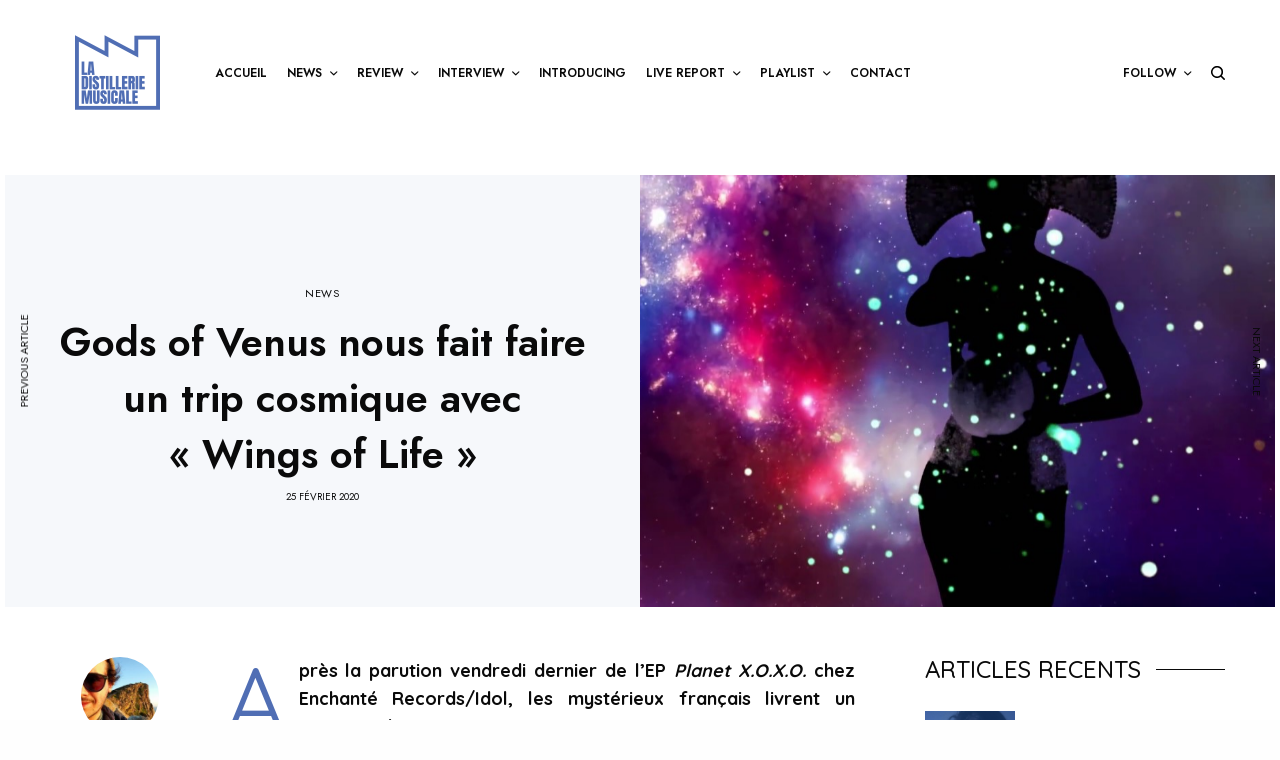

--- FILE ---
content_type: text/html; charset=UTF-8
request_url: https://ladistilleriemusicale.fr/2020/02/25/gods-of-venus-nous-fait-faire-un-trip-cosmique-avec-wings-of-life/
body_size: 21705
content:
<!doctype html>
<html lang="fr-FR">
<head>
	<meta charset="UTF-8" />
	<meta name="viewport" content="width=device-width, initial-scale=1, maximum-scale=1, viewport-fit=cover">
	<link rel="profile" href="https://gmpg.org/xfn/11">
	<link rel="pingback" href="https://ladistilleriemusicale.fr/xmlrpc.php">
	<meta name='robots' content='index, follow, max-image-preview:large, max-snippet:-1, max-video-preview:-1' />

	<!-- This site is optimized with the Yoast SEO plugin v24.3 - https://yoast.com/wordpress/plugins/seo/ -->
	<title>Gods of Venus nous fait faire un trip cosmique avec &quot;Wings of Life&quot; - La Distillerie Musicale</title>
	<link rel="canonical" href="https://ladistilleriemusicale.fr/2020/02/25/gods-of-venus-nous-fait-faire-un-trip-cosmique-avec-wings-of-life/" />
	<meta property="og:locale" content="fr_FR" />
	<meta property="og:type" content="article" />
	<meta property="og:title" content="Gods of Venus nous fait faire un trip cosmique avec &quot;Wings of Life&quot; - La Distillerie Musicale" />
	<meta property="og:description" content="Après la parution vendredi dernier de l&#039;EP Planet X.O.X.O. chez Enchanté Records/Idol, les mystérieux français livrent un nouveau clip." />
	<meta property="og:url" content="https://ladistilleriemusicale.fr/2020/02/25/gods-of-venus-nous-fait-faire-un-trip-cosmique-avec-wings-of-life/" />
	<meta property="og:site_name" content="La Distillerie Musicale" />
	<meta property="article:publisher" content="https://www.facebook.com/ladistilleriemusicale" />
	<meta property="article:published_time" content="2020-02-25T16:37:59+00:00" />
	<meta property="og:image" content="https://ladistilleriemusicale.fr/wp-content/uploads/2020/02/maxresdefault.jpg" />
	<meta property="og:image:width" content="1280" />
	<meta property="og:image:height" content="720" />
	<meta property="og:image:type" content="image/jpeg" />
	<meta name="author" content="Mathieu Belchit" />
	<meta name="twitter:card" content="summary_large_image" />
	<meta name="twitter:creator" content="@LDMusicale" />
	<meta name="twitter:site" content="@LDMusicale" />
	<meta name="twitter:label1" content="Écrit par" />
	<meta name="twitter:data1" content="Mathieu Belchit" />
	<meta name="twitter:label2" content="Durée de lecture estimée" />
	<meta name="twitter:data2" content="1 minute" />
	<script type="application/ld+json" class="yoast-schema-graph">{"@context":"https://schema.org","@graph":[{"@type":"WebPage","@id":"https://ladistilleriemusicale.fr/2020/02/25/gods-of-venus-nous-fait-faire-un-trip-cosmique-avec-wings-of-life/","url":"https://ladistilleriemusicale.fr/2020/02/25/gods-of-venus-nous-fait-faire-un-trip-cosmique-avec-wings-of-life/","name":"Gods of Venus nous fait faire un trip cosmique avec \"Wings of Life\" - La Distillerie Musicale","isPartOf":{"@id":"https://ladistilleriemusicale.fr/#website"},"primaryImageOfPage":{"@id":"https://ladistilleriemusicale.fr/2020/02/25/gods-of-venus-nous-fait-faire-un-trip-cosmique-avec-wings-of-life/#primaryimage"},"image":{"@id":"https://ladistilleriemusicale.fr/2020/02/25/gods-of-venus-nous-fait-faire-un-trip-cosmique-avec-wings-of-life/#primaryimage"},"thumbnailUrl":"https://ladistilleriemusicale.fr/wp-content/uploads/2020/02/maxresdefault.jpg","datePublished":"2020-02-25T16:37:59+00:00","dateModified":"2020-02-25T16:37:59+00:00","author":{"@id":"https://ladistilleriemusicale.fr/#/schema/person/be35fca31c91ef811aa0e3271ab87a68"},"breadcrumb":{"@id":"https://ladistilleriemusicale.fr/2020/02/25/gods-of-venus-nous-fait-faire-un-trip-cosmique-avec-wings-of-life/#breadcrumb"},"inLanguage":"fr-FR","potentialAction":[{"@type":"ReadAction","target":["https://ladistilleriemusicale.fr/2020/02/25/gods-of-venus-nous-fait-faire-un-trip-cosmique-avec-wings-of-life/"]}]},{"@type":"ImageObject","inLanguage":"fr-FR","@id":"https://ladistilleriemusicale.fr/2020/02/25/gods-of-venus-nous-fait-faire-un-trip-cosmique-avec-wings-of-life/#primaryimage","url":"https://ladistilleriemusicale.fr/wp-content/uploads/2020/02/maxresdefault.jpg","contentUrl":"https://ladistilleriemusicale.fr/wp-content/uploads/2020/02/maxresdefault.jpg","width":1280,"height":720},{"@type":"BreadcrumbList","@id":"https://ladistilleriemusicale.fr/2020/02/25/gods-of-venus-nous-fait-faire-un-trip-cosmique-avec-wings-of-life/#breadcrumb","itemListElement":[{"@type":"ListItem","position":1,"name":"Accueil","item":"https://ladistilleriemusicale.fr/"},{"@type":"ListItem","position":2,"name":"Gods of Venus nous fait faire un trip cosmique avec « Wings of Life »"}]},{"@type":"WebSite","@id":"https://ladistilleriemusicale.fr/#website","url":"https://ladistilleriemusicale.fr/","name":"La Distillerie Musicale","description":"Distiller : Littéraire. « Dégager une impression, exprimer un sentiment, une pensée. »","potentialAction":[{"@type":"SearchAction","target":{"@type":"EntryPoint","urlTemplate":"https://ladistilleriemusicale.fr/?s={search_term_string}"},"query-input":{"@type":"PropertyValueSpecification","valueRequired":true,"valueName":"search_term_string"}}],"inLanguage":"fr-FR"},{"@type":"Person","@id":"https://ladistilleriemusicale.fr/#/schema/person/be35fca31c91ef811aa0e3271ab87a68","name":"Mathieu Belchit","image":{"@type":"ImageObject","inLanguage":"fr-FR","@id":"https://ladistilleriemusicale.fr/#/schema/person/image/","url":"https://ladistilleriemusicale.fr/wp-content/uploads/2021/03/12742130_10208933435312478_2747784458243238000_n-150x150.jpg","contentUrl":"https://ladistilleriemusicale.fr/wp-content/uploads/2021/03/12742130_10208933435312478_2747784458243238000_n-150x150.jpg","caption":"Mathieu Belchit"},"description":"Rédacteur en chef, Fondateur","sameAs":["https://linktr.ee/mathieu.belchit","https://www.instagram.com/mathieu.belchit/"],"url":"https://ladistilleriemusicale.fr/author/admin2069/"}]}</script>
	<!-- / Yoast SEO plugin. -->


<link rel='dns-prefetch' href='//cdn.plyr.io' />
<link rel='dns-prefetch' href='//fonts.googleapis.com' />
<link rel="alternate" type="application/rss+xml" title="La Distillerie Musicale &raquo; Flux" href="https://ladistilleriemusicale.fr/feed/" />
<link rel="alternate" type="application/rss+xml" title="La Distillerie Musicale &raquo; Flux des commentaires" href="https://ladistilleriemusicale.fr/comments/feed/" />
<link rel="preconnect" href="//fonts.gstatic.com/" crossorigin><link rel="alternate" type="application/rss+xml" title="La Distillerie Musicale &raquo; Gods of Venus nous fait faire un trip cosmique avec « Wings of Life » Flux des commentaires" href="https://ladistilleriemusicale.fr/2020/02/25/gods-of-venus-nous-fait-faire-un-trip-cosmique-avec-wings-of-life/feed/" />
		<!-- This site uses the Google Analytics by MonsterInsights plugin v9.11.1 - Using Analytics tracking - https://www.monsterinsights.com/ -->
							<script src="//www.googletagmanager.com/gtag/js?id=G-YKQ2X9W8YZ"  data-cfasync="false" data-wpfc-render="false" type="text/javascript" async></script>
			<script data-cfasync="false" data-wpfc-render="false" type="text/javascript">
				var mi_version = '9.11.1';
				var mi_track_user = true;
				var mi_no_track_reason = '';
								var MonsterInsightsDefaultLocations = {"page_location":"https:\/\/ladistilleriemusicale.fr\/2020\/02\/25\/gods-of-venus-nous-fait-faire-un-trip-cosmique-avec-wings-of-life\/"};
								if ( typeof MonsterInsightsPrivacyGuardFilter === 'function' ) {
					var MonsterInsightsLocations = (typeof MonsterInsightsExcludeQuery === 'object') ? MonsterInsightsPrivacyGuardFilter( MonsterInsightsExcludeQuery ) : MonsterInsightsPrivacyGuardFilter( MonsterInsightsDefaultLocations );
				} else {
					var MonsterInsightsLocations = (typeof MonsterInsightsExcludeQuery === 'object') ? MonsterInsightsExcludeQuery : MonsterInsightsDefaultLocations;
				}

								var disableStrs = [
										'ga-disable-G-YKQ2X9W8YZ',
									];

				/* Function to detect opted out users */
				function __gtagTrackerIsOptedOut() {
					for (var index = 0; index < disableStrs.length; index++) {
						if (document.cookie.indexOf(disableStrs[index] + '=true') > -1) {
							return true;
						}
					}

					return false;
				}

				/* Disable tracking if the opt-out cookie exists. */
				if (__gtagTrackerIsOptedOut()) {
					for (var index = 0; index < disableStrs.length; index++) {
						window[disableStrs[index]] = true;
					}
				}

				/* Opt-out function */
				function __gtagTrackerOptout() {
					for (var index = 0; index < disableStrs.length; index++) {
						document.cookie = disableStrs[index] + '=true; expires=Thu, 31 Dec 2099 23:59:59 UTC; path=/';
						window[disableStrs[index]] = true;
					}
				}

				if ('undefined' === typeof gaOptout) {
					function gaOptout() {
						__gtagTrackerOptout();
					}
				}
								window.dataLayer = window.dataLayer || [];

				window.MonsterInsightsDualTracker = {
					helpers: {},
					trackers: {},
				};
				if (mi_track_user) {
					function __gtagDataLayer() {
						dataLayer.push(arguments);
					}

					function __gtagTracker(type, name, parameters) {
						if (!parameters) {
							parameters = {};
						}

						if (parameters.send_to) {
							__gtagDataLayer.apply(null, arguments);
							return;
						}

						if (type === 'event') {
														parameters.send_to = monsterinsights_frontend.v4_id;
							var hookName = name;
							if (typeof parameters['event_category'] !== 'undefined') {
								hookName = parameters['event_category'] + ':' + name;
							}

							if (typeof MonsterInsightsDualTracker.trackers[hookName] !== 'undefined') {
								MonsterInsightsDualTracker.trackers[hookName](parameters);
							} else {
								__gtagDataLayer('event', name, parameters);
							}
							
						} else {
							__gtagDataLayer.apply(null, arguments);
						}
					}

					__gtagTracker('js', new Date());
					__gtagTracker('set', {
						'developer_id.dZGIzZG': true,
											});
					if ( MonsterInsightsLocations.page_location ) {
						__gtagTracker('set', MonsterInsightsLocations);
					}
										__gtagTracker('config', 'G-YKQ2X9W8YZ', {"forceSSL":"true"} );
										window.gtag = __gtagTracker;										(function () {
						/* https://developers.google.com/analytics/devguides/collection/analyticsjs/ */
						/* ga and __gaTracker compatibility shim. */
						var noopfn = function () {
							return null;
						};
						var newtracker = function () {
							return new Tracker();
						};
						var Tracker = function () {
							return null;
						};
						var p = Tracker.prototype;
						p.get = noopfn;
						p.set = noopfn;
						p.send = function () {
							var args = Array.prototype.slice.call(arguments);
							args.unshift('send');
							__gaTracker.apply(null, args);
						};
						var __gaTracker = function () {
							var len = arguments.length;
							if (len === 0) {
								return;
							}
							var f = arguments[len - 1];
							if (typeof f !== 'object' || f === null || typeof f.hitCallback !== 'function') {
								if ('send' === arguments[0]) {
									var hitConverted, hitObject = false, action;
									if ('event' === arguments[1]) {
										if ('undefined' !== typeof arguments[3]) {
											hitObject = {
												'eventAction': arguments[3],
												'eventCategory': arguments[2],
												'eventLabel': arguments[4],
												'value': arguments[5] ? arguments[5] : 1,
											}
										}
									}
									if ('pageview' === arguments[1]) {
										if ('undefined' !== typeof arguments[2]) {
											hitObject = {
												'eventAction': 'page_view',
												'page_path': arguments[2],
											}
										}
									}
									if (typeof arguments[2] === 'object') {
										hitObject = arguments[2];
									}
									if (typeof arguments[5] === 'object') {
										Object.assign(hitObject, arguments[5]);
									}
									if ('undefined' !== typeof arguments[1].hitType) {
										hitObject = arguments[1];
										if ('pageview' === hitObject.hitType) {
											hitObject.eventAction = 'page_view';
										}
									}
									if (hitObject) {
										action = 'timing' === arguments[1].hitType ? 'timing_complete' : hitObject.eventAction;
										hitConverted = mapArgs(hitObject);
										__gtagTracker('event', action, hitConverted);
									}
								}
								return;
							}

							function mapArgs(args) {
								var arg, hit = {};
								var gaMap = {
									'eventCategory': 'event_category',
									'eventAction': 'event_action',
									'eventLabel': 'event_label',
									'eventValue': 'event_value',
									'nonInteraction': 'non_interaction',
									'timingCategory': 'event_category',
									'timingVar': 'name',
									'timingValue': 'value',
									'timingLabel': 'event_label',
									'page': 'page_path',
									'location': 'page_location',
									'title': 'page_title',
									'referrer' : 'page_referrer',
								};
								for (arg in args) {
																		if (!(!args.hasOwnProperty(arg) || !gaMap.hasOwnProperty(arg))) {
										hit[gaMap[arg]] = args[arg];
									} else {
										hit[arg] = args[arg];
									}
								}
								return hit;
							}

							try {
								f.hitCallback();
							} catch (ex) {
							}
						};
						__gaTracker.create = newtracker;
						__gaTracker.getByName = newtracker;
						__gaTracker.getAll = function () {
							return [];
						};
						__gaTracker.remove = noopfn;
						__gaTracker.loaded = true;
						window['__gaTracker'] = __gaTracker;
					})();
									} else {
										console.log("");
					(function () {
						function __gtagTracker() {
							return null;
						}

						window['__gtagTracker'] = __gtagTracker;
						window['gtag'] = __gtagTracker;
					})();
									}
			</script>
							<!-- / Google Analytics by MonsterInsights -->
		<script type="text/javascript">
/* <![CDATA[ */
window._wpemojiSettings = {"baseUrl":"https:\/\/s.w.org\/images\/core\/emoji\/15.0.3\/72x72\/","ext":".png","svgUrl":"https:\/\/s.w.org\/images\/core\/emoji\/15.0.3\/svg\/","svgExt":".svg","source":{"concatemoji":"https:\/\/ladistilleriemusicale.fr\/wp-includes\/js\/wp-emoji-release.min.js?ver=6.6.4"}};
/*! This file is auto-generated */
!function(i,n){var o,s,e;function c(e){try{var t={supportTests:e,timestamp:(new Date).valueOf()};sessionStorage.setItem(o,JSON.stringify(t))}catch(e){}}function p(e,t,n){e.clearRect(0,0,e.canvas.width,e.canvas.height),e.fillText(t,0,0);var t=new Uint32Array(e.getImageData(0,0,e.canvas.width,e.canvas.height).data),r=(e.clearRect(0,0,e.canvas.width,e.canvas.height),e.fillText(n,0,0),new Uint32Array(e.getImageData(0,0,e.canvas.width,e.canvas.height).data));return t.every(function(e,t){return e===r[t]})}function u(e,t,n){switch(t){case"flag":return n(e,"\ud83c\udff3\ufe0f\u200d\u26a7\ufe0f","\ud83c\udff3\ufe0f\u200b\u26a7\ufe0f")?!1:!n(e,"\ud83c\uddfa\ud83c\uddf3","\ud83c\uddfa\u200b\ud83c\uddf3")&&!n(e,"\ud83c\udff4\udb40\udc67\udb40\udc62\udb40\udc65\udb40\udc6e\udb40\udc67\udb40\udc7f","\ud83c\udff4\u200b\udb40\udc67\u200b\udb40\udc62\u200b\udb40\udc65\u200b\udb40\udc6e\u200b\udb40\udc67\u200b\udb40\udc7f");case"emoji":return!n(e,"\ud83d\udc26\u200d\u2b1b","\ud83d\udc26\u200b\u2b1b")}return!1}function f(e,t,n){var r="undefined"!=typeof WorkerGlobalScope&&self instanceof WorkerGlobalScope?new OffscreenCanvas(300,150):i.createElement("canvas"),a=r.getContext("2d",{willReadFrequently:!0}),o=(a.textBaseline="top",a.font="600 32px Arial",{});return e.forEach(function(e){o[e]=t(a,e,n)}),o}function t(e){var t=i.createElement("script");t.src=e,t.defer=!0,i.head.appendChild(t)}"undefined"!=typeof Promise&&(o="wpEmojiSettingsSupports",s=["flag","emoji"],n.supports={everything:!0,everythingExceptFlag:!0},e=new Promise(function(e){i.addEventListener("DOMContentLoaded",e,{once:!0})}),new Promise(function(t){var n=function(){try{var e=JSON.parse(sessionStorage.getItem(o));if("object"==typeof e&&"number"==typeof e.timestamp&&(new Date).valueOf()<e.timestamp+604800&&"object"==typeof e.supportTests)return e.supportTests}catch(e){}return null}();if(!n){if("undefined"!=typeof Worker&&"undefined"!=typeof OffscreenCanvas&&"undefined"!=typeof URL&&URL.createObjectURL&&"undefined"!=typeof Blob)try{var e="postMessage("+f.toString()+"("+[JSON.stringify(s),u.toString(),p.toString()].join(",")+"));",r=new Blob([e],{type:"text/javascript"}),a=new Worker(URL.createObjectURL(r),{name:"wpTestEmojiSupports"});return void(a.onmessage=function(e){c(n=e.data),a.terminate(),t(n)})}catch(e){}c(n=f(s,u,p))}t(n)}).then(function(e){for(var t in e)n.supports[t]=e[t],n.supports.everything=n.supports.everything&&n.supports[t],"flag"!==t&&(n.supports.everythingExceptFlag=n.supports.everythingExceptFlag&&n.supports[t]);n.supports.everythingExceptFlag=n.supports.everythingExceptFlag&&!n.supports.flag,n.DOMReady=!1,n.readyCallback=function(){n.DOMReady=!0}}).then(function(){return e}).then(function(){var e;n.supports.everything||(n.readyCallback(),(e=n.source||{}).concatemoji?t(e.concatemoji):e.wpemoji&&e.twemoji&&(t(e.twemoji),t(e.wpemoji)))}))}((window,document),window._wpemojiSettings);
/* ]]> */
</script>
<style id='wp-emoji-styles-inline-css' type='text/css'>

	img.wp-smiley, img.emoji {
		display: inline !important;
		border: none !important;
		box-shadow: none !important;
		height: 1em !important;
		width: 1em !important;
		margin: 0 0.07em !important;
		vertical-align: -0.1em !important;
		background: none !important;
		padding: 0 !important;
	}
</style>
<link rel='stylesheet' id='wp-block-library-css' href='https://ladistilleriemusicale.fr/wp-includes/css/dist/block-library/style.min.css?ver=6.6.4' type='text/css' media='all' />
<style id='classic-theme-styles-inline-css' type='text/css'>
/*! This file is auto-generated */
.wp-block-button__link{color:#fff;background-color:#32373c;border-radius:9999px;box-shadow:none;text-decoration:none;padding:calc(.667em + 2px) calc(1.333em + 2px);font-size:1.125em}.wp-block-file__button{background:#32373c;color:#fff;text-decoration:none}
</style>
<style id='global-styles-inline-css' type='text/css'>
:root{--wp--preset--aspect-ratio--square: 1;--wp--preset--aspect-ratio--4-3: 4/3;--wp--preset--aspect-ratio--3-4: 3/4;--wp--preset--aspect-ratio--3-2: 3/2;--wp--preset--aspect-ratio--2-3: 2/3;--wp--preset--aspect-ratio--16-9: 16/9;--wp--preset--aspect-ratio--9-16: 9/16;--wp--preset--color--black: #000000;--wp--preset--color--cyan-bluish-gray: #abb8c3;--wp--preset--color--white: #ffffff;--wp--preset--color--pale-pink: #f78da7;--wp--preset--color--vivid-red: #cf2e2e;--wp--preset--color--luminous-vivid-orange: #ff6900;--wp--preset--color--luminous-vivid-amber: #fcb900;--wp--preset--color--light-green-cyan: #7bdcb5;--wp--preset--color--vivid-green-cyan: #00d084;--wp--preset--color--pale-cyan-blue: #8ed1fc;--wp--preset--color--vivid-cyan-blue: #0693e3;--wp--preset--color--vivid-purple: #9b51e0;--wp--preset--color--thb-accent: #506eb4;--wp--preset--gradient--vivid-cyan-blue-to-vivid-purple: linear-gradient(135deg,rgba(6,147,227,1) 0%,rgb(155,81,224) 100%);--wp--preset--gradient--light-green-cyan-to-vivid-green-cyan: linear-gradient(135deg,rgb(122,220,180) 0%,rgb(0,208,130) 100%);--wp--preset--gradient--luminous-vivid-amber-to-luminous-vivid-orange: linear-gradient(135deg,rgba(252,185,0,1) 0%,rgba(255,105,0,1) 100%);--wp--preset--gradient--luminous-vivid-orange-to-vivid-red: linear-gradient(135deg,rgba(255,105,0,1) 0%,rgb(207,46,46) 100%);--wp--preset--gradient--very-light-gray-to-cyan-bluish-gray: linear-gradient(135deg,rgb(238,238,238) 0%,rgb(169,184,195) 100%);--wp--preset--gradient--cool-to-warm-spectrum: linear-gradient(135deg,rgb(74,234,220) 0%,rgb(151,120,209) 20%,rgb(207,42,186) 40%,rgb(238,44,130) 60%,rgb(251,105,98) 80%,rgb(254,248,76) 100%);--wp--preset--gradient--blush-light-purple: linear-gradient(135deg,rgb(255,206,236) 0%,rgb(152,150,240) 100%);--wp--preset--gradient--blush-bordeaux: linear-gradient(135deg,rgb(254,205,165) 0%,rgb(254,45,45) 50%,rgb(107,0,62) 100%);--wp--preset--gradient--luminous-dusk: linear-gradient(135deg,rgb(255,203,112) 0%,rgb(199,81,192) 50%,rgb(65,88,208) 100%);--wp--preset--gradient--pale-ocean: linear-gradient(135deg,rgb(255,245,203) 0%,rgb(182,227,212) 50%,rgb(51,167,181) 100%);--wp--preset--gradient--electric-grass: linear-gradient(135deg,rgb(202,248,128) 0%,rgb(113,206,126) 100%);--wp--preset--gradient--midnight: linear-gradient(135deg,rgb(2,3,129) 0%,rgb(40,116,252) 100%);--wp--preset--font-size--small: 13px;--wp--preset--font-size--medium: 20px;--wp--preset--font-size--large: 36px;--wp--preset--font-size--x-large: 42px;--wp--preset--spacing--20: 0.44rem;--wp--preset--spacing--30: 0.67rem;--wp--preset--spacing--40: 1rem;--wp--preset--spacing--50: 1.5rem;--wp--preset--spacing--60: 2.25rem;--wp--preset--spacing--70: 3.38rem;--wp--preset--spacing--80: 5.06rem;--wp--preset--shadow--natural: 6px 6px 9px rgba(0, 0, 0, 0.2);--wp--preset--shadow--deep: 12px 12px 50px rgba(0, 0, 0, 0.4);--wp--preset--shadow--sharp: 6px 6px 0px rgba(0, 0, 0, 0.2);--wp--preset--shadow--outlined: 6px 6px 0px -3px rgba(255, 255, 255, 1), 6px 6px rgba(0, 0, 0, 1);--wp--preset--shadow--crisp: 6px 6px 0px rgba(0, 0, 0, 1);}:where(.is-layout-flex){gap: 0.5em;}:where(.is-layout-grid){gap: 0.5em;}body .is-layout-flex{display: flex;}.is-layout-flex{flex-wrap: wrap;align-items: center;}.is-layout-flex > :is(*, div){margin: 0;}body .is-layout-grid{display: grid;}.is-layout-grid > :is(*, div){margin: 0;}:where(.wp-block-columns.is-layout-flex){gap: 2em;}:where(.wp-block-columns.is-layout-grid){gap: 2em;}:where(.wp-block-post-template.is-layout-flex){gap: 1.25em;}:where(.wp-block-post-template.is-layout-grid){gap: 1.25em;}.has-black-color{color: var(--wp--preset--color--black) !important;}.has-cyan-bluish-gray-color{color: var(--wp--preset--color--cyan-bluish-gray) !important;}.has-white-color{color: var(--wp--preset--color--white) !important;}.has-pale-pink-color{color: var(--wp--preset--color--pale-pink) !important;}.has-vivid-red-color{color: var(--wp--preset--color--vivid-red) !important;}.has-luminous-vivid-orange-color{color: var(--wp--preset--color--luminous-vivid-orange) !important;}.has-luminous-vivid-amber-color{color: var(--wp--preset--color--luminous-vivid-amber) !important;}.has-light-green-cyan-color{color: var(--wp--preset--color--light-green-cyan) !important;}.has-vivid-green-cyan-color{color: var(--wp--preset--color--vivid-green-cyan) !important;}.has-pale-cyan-blue-color{color: var(--wp--preset--color--pale-cyan-blue) !important;}.has-vivid-cyan-blue-color{color: var(--wp--preset--color--vivid-cyan-blue) !important;}.has-vivid-purple-color{color: var(--wp--preset--color--vivid-purple) !important;}.has-black-background-color{background-color: var(--wp--preset--color--black) !important;}.has-cyan-bluish-gray-background-color{background-color: var(--wp--preset--color--cyan-bluish-gray) !important;}.has-white-background-color{background-color: var(--wp--preset--color--white) !important;}.has-pale-pink-background-color{background-color: var(--wp--preset--color--pale-pink) !important;}.has-vivid-red-background-color{background-color: var(--wp--preset--color--vivid-red) !important;}.has-luminous-vivid-orange-background-color{background-color: var(--wp--preset--color--luminous-vivid-orange) !important;}.has-luminous-vivid-amber-background-color{background-color: var(--wp--preset--color--luminous-vivid-amber) !important;}.has-light-green-cyan-background-color{background-color: var(--wp--preset--color--light-green-cyan) !important;}.has-vivid-green-cyan-background-color{background-color: var(--wp--preset--color--vivid-green-cyan) !important;}.has-pale-cyan-blue-background-color{background-color: var(--wp--preset--color--pale-cyan-blue) !important;}.has-vivid-cyan-blue-background-color{background-color: var(--wp--preset--color--vivid-cyan-blue) !important;}.has-vivid-purple-background-color{background-color: var(--wp--preset--color--vivid-purple) !important;}.has-black-border-color{border-color: var(--wp--preset--color--black) !important;}.has-cyan-bluish-gray-border-color{border-color: var(--wp--preset--color--cyan-bluish-gray) !important;}.has-white-border-color{border-color: var(--wp--preset--color--white) !important;}.has-pale-pink-border-color{border-color: var(--wp--preset--color--pale-pink) !important;}.has-vivid-red-border-color{border-color: var(--wp--preset--color--vivid-red) !important;}.has-luminous-vivid-orange-border-color{border-color: var(--wp--preset--color--luminous-vivid-orange) !important;}.has-luminous-vivid-amber-border-color{border-color: var(--wp--preset--color--luminous-vivid-amber) !important;}.has-light-green-cyan-border-color{border-color: var(--wp--preset--color--light-green-cyan) !important;}.has-vivid-green-cyan-border-color{border-color: var(--wp--preset--color--vivid-green-cyan) !important;}.has-pale-cyan-blue-border-color{border-color: var(--wp--preset--color--pale-cyan-blue) !important;}.has-vivid-cyan-blue-border-color{border-color: var(--wp--preset--color--vivid-cyan-blue) !important;}.has-vivid-purple-border-color{border-color: var(--wp--preset--color--vivid-purple) !important;}.has-vivid-cyan-blue-to-vivid-purple-gradient-background{background: var(--wp--preset--gradient--vivid-cyan-blue-to-vivid-purple) !important;}.has-light-green-cyan-to-vivid-green-cyan-gradient-background{background: var(--wp--preset--gradient--light-green-cyan-to-vivid-green-cyan) !important;}.has-luminous-vivid-amber-to-luminous-vivid-orange-gradient-background{background: var(--wp--preset--gradient--luminous-vivid-amber-to-luminous-vivid-orange) !important;}.has-luminous-vivid-orange-to-vivid-red-gradient-background{background: var(--wp--preset--gradient--luminous-vivid-orange-to-vivid-red) !important;}.has-very-light-gray-to-cyan-bluish-gray-gradient-background{background: var(--wp--preset--gradient--very-light-gray-to-cyan-bluish-gray) !important;}.has-cool-to-warm-spectrum-gradient-background{background: var(--wp--preset--gradient--cool-to-warm-spectrum) !important;}.has-blush-light-purple-gradient-background{background: var(--wp--preset--gradient--blush-light-purple) !important;}.has-blush-bordeaux-gradient-background{background: var(--wp--preset--gradient--blush-bordeaux) !important;}.has-luminous-dusk-gradient-background{background: var(--wp--preset--gradient--luminous-dusk) !important;}.has-pale-ocean-gradient-background{background: var(--wp--preset--gradient--pale-ocean) !important;}.has-electric-grass-gradient-background{background: var(--wp--preset--gradient--electric-grass) !important;}.has-midnight-gradient-background{background: var(--wp--preset--gradient--midnight) !important;}.has-small-font-size{font-size: var(--wp--preset--font-size--small) !important;}.has-medium-font-size{font-size: var(--wp--preset--font-size--medium) !important;}.has-large-font-size{font-size: var(--wp--preset--font-size--large) !important;}.has-x-large-font-size{font-size: var(--wp--preset--font-size--x-large) !important;}
:where(.wp-block-post-template.is-layout-flex){gap: 1.25em;}:where(.wp-block-post-template.is-layout-grid){gap: 1.25em;}
:where(.wp-block-columns.is-layout-flex){gap: 2em;}:where(.wp-block-columns.is-layout-grid){gap: 2em;}
:root :where(.wp-block-pullquote){font-size: 1.5em;line-height: 1.6;}
</style>
<link rel='stylesheet' id='foobox-free-min-css' href='https://ladistilleriemusicale.fr/wp-content/plugins/foobox-image-lightbox/free/css/foobox.free.min.css?ver=2.7.35' type='text/css' media='all' />
<link rel='stylesheet' id='ppress-frontend-css' href='https://ladistilleriemusicale.fr/wp-content/plugins/wp-user-avatar/assets/css/frontend.min.css?ver=4.14.0' type='text/css' media='all' />
<link rel='stylesheet' id='ppress-flatpickr-css' href='https://ladistilleriemusicale.fr/wp-content/plugins/wp-user-avatar/assets/flatpickr/flatpickr.min.css?ver=4.14.0' type='text/css' media='all' />
<link rel='stylesheet' id='ppress-select2-css' href='https://ladistilleriemusicale.fr/wp-content/plugins/wp-user-avatar/assets/select2/select2.min.css?ver=6.6.4' type='text/css' media='all' />
<link rel='stylesheet' id='thb-app-css' href='https://ladistilleriemusicale.fr/wp-content/themes/theissue/assets/css/app.css?ver=1.6.9' type='text/css' media='all' />
<link rel='stylesheet' id='thb-post-detail-css' href='https://ladistilleriemusicale.fr/wp-content/themes/theissue/assets/css/app-post-detail.css?ver=1.6.9' type='text/css' media='all' />
<style id='thb-post-detail-inline-css' type='text/css'>
body,h1, .h1, h2, .h2, h3, .h3, h4, .h4, h5, .h5, h6, .h6,.thb-lightbox-button .thb-lightbox-text,.post .post-category,.post.thumbnail-seealso .thb-seealso-text,.thb-entry-footer,.smart-list .smart-list-title .smart-list-count,.smart-list .thb-smart-list-content .smart-list-count,.thb-carousel.bottom-arrows .slick-bottom-arrows,.thb-hotspot-container,.thb-pin-it-container .thb-pin-it,label,input[type="text"],input[type="password"],input[type="date"],input[type="datetime"],input[type="email"],input[type="number"],input[type="search"],input[type="tel"],input[type="time"],input[type="url"],textarea,.testimonial-author,.thb-article-sponsors,input[type="submit"],submit,.button,.btn,.btn-block,.btn-text,.post .post-gallery .thb-post-icon,.post .thb-post-bottom,.woocommerce-MyAccount-navigation,.featured_image_credit,.widget .thb-widget-title,.thb-readmore .thb-readmore-title,.widget.thb_widget_instagram .thb-instagram-header,.widget.thb_widget_instagram .thb-instagram-footer,.thb-instagram-row figure .instagram-link,.widget.thb_widget_top_reviews .post .widget-review-title-holder .thb-widget-score,.thb-instagram-row figure,.widget.thb_widget_top_categories .thb-widget-category-link .thb-widget-category-name,.widget.thb_widget_twitter .thb-twitter-user,.widget.thb_widget_twitter .thb-tweet .thb-tweet-time,.widget.thb_widget_twitter .thb-tweet .thb-tweet-actions,.thb-social-links-container,.login-page-form,.woocommerce .woocommerce-form-login .lost_password,.woocommerce-message, .woocommerce-error, .woocommerce-notice, .woocommerce-info,.woocommerce-success,.select2,.woocommerce-MyAccount-content legend,.shop_table,.thb-lightbox-button .thb-lightbox-thumbs,.post.thumbnail-style6 .post-gallery .now-playing,.widget.thb_widget_top_reviews .post .widget-review-title-holder .thb-widget-score strong,.post.thumbnail-style8 .thumb_large_count,.post.thumbnail-style4 .thumb_count,.post .thb-read-more {font-family:Jost, 'BlinkMacSystemFont', -apple-system, 'Roboto', 'Lucida Sans';}.post-title h1,.post-title h2,.post-title h3,.post-title h4,.post-title h5,.post-title h6 {font-style:normal;}.post-content,.post-excerpt,.thb-article-subscribe p,.thb-article-author p,.commentlist .comment p, .commentlist .review p,.thb-executive-summary,.thb-newsletter-form p,.search-title p,.thb-product-detail .product-information .woocommerce-product-details__short-description,.widget:not(.woocommerce) p,.thb-author-info .thb-author-page-description p,.wpb_text_column,.no-vc,.woocommerce-tabs .wc-tab,.woocommerce-tabs .wc-tab p:not(.stars),.thb-pricing-table .pricing-container .pricing-description,.content404 p,.subfooter p {font-family:Quicksand, 'BlinkMacSystemFont', -apple-system, 'Roboto', 'Lucida Sans';}.thb-full-menu {}.thb-mobile-menu,.thb-secondary-menu {}.thb-dropcap-on .post-detail .post-content>p:first-of-type:first-letter,.thb-dropcap-on .post-detail .post-content>.row:first-of-type .columns:first-of-type .wpb_text_column:first-of-type .wpb_wrapper>p:first-of-type:first-letter {}.widget.style1 .thb-widget-title,.widget.style2 .thb-widget-title,.widget.style3 .thb-widget-title {font-family:Quicksand, 'BlinkMacSystemFont', -apple-system, 'Roboto', 'Lucida Sans';}em {}label {}input[type="submit"],submit,.button,.btn,.btn-block,.btn-text {}.article-container .post-content,.article-container .post-content p:not(.wp-block-cover-text) {}.post .post-category {}.post-detail .thb-executive-summary li {}.post .post-excerpt {}.thb-full-menu>li>a:not(.logolink) {}.thb-full-menu li .sub-menu li a {}.thb-mobile-menu>li>a {}.thb-mobile-menu .sub-menu a {}.thb-secondary-menu a {}#mobile-menu .menu-footer {}#mobile-menu .thb-social-links-container .thb-social-link-wrap .thb-social-link .thb-social-icon-container {}.widget .thb-widget-title,.widget.style2 .thb-widget-title,.widget.style3 .thb-widget-title{}.footer .widget .thb-widget-title,.footer .widget.style2 .thb-widget-title,.footer .widget.style3 .thb-widget-title {}.footer .widget,.footer .widget p {}.subfooter .thb-full-menu>li>a:not(.logolink) {}.subfooter p {}.subfooter .thb-social-links-container.thb-social-horizontal .thb-social-link-wrap .thb-social-icon-container,.subfooter.style6 .thb-social-links-container.thb-social-horizontal .thb-social-link-wrap .thb-social-icon-container {font-size:16px;}#scroll_to_top {}.search-title p {}@media screen and (min-width:1024px) {h1,.h1 {}}h1,.h1 {}@media screen and (min-width:1024px) {h2 {}}h2 {}@media screen and (min-width:1024px) {h3 {}}h3 {}@media screen and (min-width:1024px) {h4 {}}h4 {}@media screen and (min-width:1024px) {h5 {}}h5 {}h6 {}.logo-holder .logolink .logoimg {max-height:125px;}.logo-holder .logolink .logoimg[src$=".svg"] {max-height:100%;height:125px;}@media screen and (max-width:1023px) {.header.header-mobile .logo-holder .logolink .logoimg {max-height:px;}.header.header-mobile .logo-holder .logolink .logoimg[src$=".svg"] {max-height:100%;height:px;}}.header.fixed:not(.header-mobile) .logo-holder .logolink .logoimg {max-height:80px;}.header.fixed:not(.header-mobile) .logo-holder .logolink .logoimg {max-height:100%;height:80px;}#mobile-menu .logolink .logoimg {max-height:32px;}#mobile-menu .logolink .logoimg {max-height:100%;height:32px;}.thb-full-menu>li+li {margin-left:20px}.header:not(.header-mobile):not(.fixed) .logo-holder {padding-top:10px;padding-bottom:10px;}a:hover,h1 small, h2 small, h3 small, h4 small, h5 small, h6 small,h1 small a, h2 small a, h3 small a, h4 small a, h5 small a, h6 small a,.secondary-area .thb-follow-holder .sub-menu .subscribe_part .thb-newsletter-form h4,.secondary-area .thb-follow-holder .sub-menu .subscribe_part .thb-newsletter-form .newsletter-form .btn:hover,.thb-full-menu.thb-standard > li.current-menu-item:not(.has-hash) > a,.thb-full-menu > li > a:not(.logolink)[data-filter].active,.thb-dropdown-color-dark .thb-full-menu .sub-menu li a:hover,#mobile-menu.dark .thb-mobile-menu > li > a:hover,#mobile-menu.dark .sub-menu a:hover,#mobile-menu.dark .thb-secondary-menu a:hover,.thb-secondary-menu a:hover,.post .thb-read-more:hover,.post:not(.white-post-content) .thb-post-bottom.sponsored-bottom ul li,.post:not(.white-post-content) .thb-post-bottom .post-share:hover,.thb-dropcap-on .post-detail .post-content>p:first-of-type:first-letter,.thb-dropcap-on .post-detail .post-content>.row:first-of-type .columns:first-of-type .wpb_text_column:first-of-type .wpb_wrapper>p:first-of-type:first-letter,.post-detail .thb-executive-summary li:before,.thb-readmore p a,input[type="submit"].white:hover,.button.white:hover,.btn.white:hover,input[type="submit"].style2.accent,.button.style2.accent,.btn.style2.accent,.search-title h1 strong,.thb-author-page-meta a:hover,.widget.thb_widget_top_reviews .post .widget-review-title-holder .thb-widget-score strong,.thb-autotype .thb-autotype-entry,.thb_location_container.row .thb_location h5,.thb-page-menu li:hover a, .thb-page-menu li.current_page_item a,.thb-tabs.style3 .vc_tta-panel-heading h4 a:hover,.thb-tabs.style3 .vc_tta-panel-heading h4 a.active,.thb-tabs.style4 .vc_tta-panel-heading h4 a:hover,.thb-tabs.style4 .vc_tta-panel-heading h4 a.active,.thb-iconbox.top.type5 .iconbox-content .thb-read-more,.thb-testimonials.style7 .testimonial-author cite,.thb-testimonials.style7 .testimonial-author span,.thb-article-reactions .row .columns .thb-reaction.active .thb-reaction-count,.thb-article-sponsors .sponsored-by,.thb-cookie-bar .thb-cookie-text a,.thb-pricing-table.style2 .pricing-container .thb_pricing_head .thb-price,.thb-hotspot-container .product-hotspots .product-title .hotspots-buynow,.plyr--full-ui input[type=range],.woocommerce-checkout-payment .wc_payment_methods .wc_payment_method.payment_method_paypal .about_paypal,.has-thb-accent-color,.wp-block-button .wp-block-button__link.has-thb-accent-color {color:#506eb4;}.columns.thb-light-column .thb-newsletter-form .btn:hover,.secondary-area .thb-trending-holder .thb-full-menu li.menu-item-has-children .sub-menu .thb-trending .thb-trending-tabs a.active,.thb-full-menu.thb-line-marker > li > a:before,#mobile-menu.dark .widget.thb_widget_subscribe .btn:hover,.post .thb-read-more:after,.post.style4 .post-gallery:after,.post.style5 .post-inner-content,.post.style13 .post-gallery:after,.smart-list .smart-list-title .smart-list-count,.smart-list.smart-list-v3 .thb-smart-list-nav .arrow:not(.disabled):hover,.thb-custom-checkbox input[type="checkbox"]:checked + label:before,input[type="submit"]:not(.white):not(.grey):not(.style2):not(.white):not(.add_to_cart_button):not(.accent):hover,.button:not(.white):not(.grey):not(.style2):not(.white):not(.add_to_cart_button):not(.accent):hover,.btn:not(.white):not(.grey):not(.style2):not(.white):not(.add_to_cart_button):not(.accent):hover,input[type="submit"].grey:hover,.button.grey:hover,.btn.grey:hover,input[type="submit"].accent, input[type="submit"].checkout,.button.accent,.button.checkout,.btn.accent,.btn.checkout,input[type="submit"].style2.accent:hover,.button.style2.accent:hover,.btn.style2.accent:hover,.btn-text.style3 .circle-btn,.widget.thb_widget_top_categories .thb-widget-category-link:hover .thb-widget-category-name,.thb-progressbar .thb-progress span,.thb-page-menu.style1 li:hover a, .thb-page-menu.style1 li.current_page_item a,.thb-client-row.thb-opacity.with-accent .thb-client:hover,.thb-client-row .style4 .accent-color,.thb-tabs.style1 .vc_tta-panel-heading h4 a:before,.thb-testimonials.style7 .thb-carousel .slick-dots .select,.thb-categorylinks.style2 a:after,.thb-category-card:hover,.thb-hotspot-container .thb-hotspot.pin-accent,.pagination ul .page-numbers.current, .pagination ul .page-numbers:not(.dots):hover,.pagination .nav-links .page-numbers.current,.pagination .nav-links .page-numbers:not(.dots):hover,.woocommerce-pagination ul .page-numbers.current,.woocommerce-pagination ul .page-numbers:not(.dots):hover,.woocommerce-pagination .nav-links .page-numbers.current,.woocommerce-pagination .nav-links .page-numbers:not(.dots):hover,.plyr__control--overlaid,.plyr--video .plyr__control.plyr__tab-focus, .plyr--video .plyr__control:hover, .plyr--video .plyr__control[aria-expanded=true],.badge.onsale,.demo_store,.products .product .product_after_title .button:hover:after,.woocommerce-MyAccount-navigation ul li:hover a, .woocommerce-MyAccount-navigation ul li.is-active a,.has-thb-accent-background-color,.wp-block-button .wp-block-button__link.has-thb-accent-background-color {background-color:#506eb4;}.thb-dark-mode-on .btn.grey:hover,.thb-dark-mode-on .thb-pricing-table.style2 .pricing-container .btn:hover,.thb-dark-mode-on .woocommerce-checkout-payment .wc_payment_methods+.place-order .button:hover {background-color:#506eb4;}input[type="submit"].accent:hover, input[type="submit"].checkout:hover,.button.accent:hover,.button.checkout:hover,.btn.accent:hover,.btn.checkout:hover {background-color:#4863a2;}.post-detail .post-split-title-container,.thb-article-reactions .row .columns .thb-reaction.active .thb-reaction-image,.secondary-area .thb-follow-holder .sub-menu .subscribe_part {background-color:rgba(80,110,180, 0.05) !important;}.post.style6.style6-bg .post-inner-content {background-color:rgba(80,110,180, 0.15);}.thb-lightbox-button:hover {background-color:rgba(80,110,180, 0.05);}.thb-tabs.style3 .vc_tta-panel-heading h4 a:before {background-color:rgba(80,110,180, 0.4);}.secondary-area .thb-trending-holder .thb-full-menu li.menu-item-has-children .sub-menu .thb-trending .thb-trending-tabs a.active,.post .post-title a:hover > span,.post.sticky .post-title a>span,.thb-lightbox-button:hover,.thb-custom-checkbox label:before,input[type="submit"].style2.accent,.button.style2.accent,.btn.style2.accent,.thb-page-menu.style1 li:hover a, .thb-page-menu.style1 li.current_page_item a,.thb-client-row.has-border.thb-opacity.with-accent .thb-client:hover,.thb-iconbox.top.type5,.thb-article-reactions .row .columns .thb-reaction:hover .thb-reaction-image,.thb-article-reactions .row .columns .thb-reaction.active .thb-reaction-image,.pagination ul .page-numbers.current, .pagination ul .page-numbers:not(.dots):hover,.pagination .nav-links .page-numbers.current,.pagination .nav-links .page-numbers:not(.dots):hover,.woocommerce-pagination ul .page-numbers.current,.woocommerce-pagination ul .page-numbers:not(.dots):hover,.woocommerce-pagination .nav-links .page-numbers.current,.woocommerce-pagination .nav-links .page-numbers:not(.dots):hover,.woocommerce-MyAccount-navigation ul li:hover a, .woocommerce-MyAccount-navigation ul li.is-active a {border-color:#506eb4;}.thb-page-menu.style1 li:hover + li a, .thb-page-menu.style1 li.current_page_item + li a,.woocommerce-MyAccount-navigation ul li:hover + li a, .woocommerce-MyAccount-navigation ul li.is-active + li a {border-top-color:#506eb4;}.text-underline-style:after, .post-detail .post-content > p > a:after, .post-detail .post-content>ul:not([class])>li>a:after, .post-detail .post-content>ol:not([class])>li>a:after, .wpb_text_column p > a:after, .smart-list .thb-smart-list-content p > a:after, .post-gallery-content .thb-content-row .columns.image-text p>a:after {border-bottom-color:#506eb4;}.secondary-area .thb-trending-holder .thb-full-menu li.menu-item-has-children .sub-menu .thb-trending .thb-trending-tabs a.active + a {border-left-color:#506eb4;}.header.fixed .thb-reading-indicator .thb-indicator .indicator-hover,.header.fixed .thb-reading-indicator .thb-indicator .indicator-arrow,.commentlist .comment .reply a:hover svg path,.commentlist .review .reply a:hover svg path,.btn-text.style4 .arrow svg:first-child,.thb-iconbox.top.type5 .iconbox-content .thb-read-more svg,.thb-iconbox.top.type5 .iconbox-content .thb-read-more svg .bar,.thb-article-review.style2 .thb-article-figure .thb-average .thb-hexagon path {fill:#506eb4;}@media screen and (-ms-high-contrast:active), (-ms-high-contrast:none) {.header.fixed .thb-reading-indicator:hover .thb-indicator .indicator-hover {fill:#506eb4;}}.header.fixed .thb-reading-indicator .thb-indicator .indicator-fill {stroke:#506eb4;}.thb-tabs.style2 .vc_tta-panel-heading h4 a.active {-moz-box-shadow:inset 0 -3px 0 #506eb4, 0 1px 0 #506eb4;-webkit-box-shadow:inset 0 -3px 0 #506eb4, 0 1px 0 #506eb4;box-shadow:inset 0 -3px 0 #506eb4, 0 1px 0 #506eb4;}.page-id-14038 #wrapper div[role="main"],.postid-14038 #wrapper div[role="main"] {}#mobile-menu {background-color:#afafaf !important;background-repeat:no-repeat !important;background-position:center center !important;}.subfooter {padding-top:14px;padding-bottom:14px;}.subfooter .footer-logo-holder .logoimg {max-height:40px;}.post-detail-row.has-article-padding {padding-top:30px;}
</style>
<link rel='stylesheet' id='thb-style-css' href='https://ladistilleriemusicale.fr/wp-content/themes/theissue/style.css?ver=1.6.9' type='text/css' media='all' />
<link rel='stylesheet' id='thb-google-fonts-css' href='https://fonts.googleapis.com/css?family=Jost%3Aregular%2C500%2C600%2C700%7CQuicksand%3Aregular%2C500%2C600%2C700&#038;subset&#038;display=swap&#038;ver=1.6.9' type='text/css' media='all' />
<script type="text/javascript" src="https://ladistilleriemusicale.fr/wp-content/plugins/google-analytics-for-wordpress/assets/js/frontend-gtag.min.js?ver=9.11.1" id="monsterinsights-frontend-script-js" async="async" data-wp-strategy="async"></script>
<script data-cfasync="false" data-wpfc-render="false" type="text/javascript" id='monsterinsights-frontend-script-js-extra'>/* <![CDATA[ */
var monsterinsights_frontend = {"js_events_tracking":"true","download_extensions":"doc,pdf,ppt,zip,xls,docx,pptx,xlsx","inbound_paths":"[]","home_url":"https:\/\/ladistilleriemusicale.fr","hash_tracking":"false","v4_id":"G-YKQ2X9W8YZ"};/* ]]> */
</script>
<script type="text/javascript" src="https://ladistilleriemusicale.fr/wp-includes/js/jquery/jquery.min.js?ver=3.7.1" id="jquery-core-js"></script>
<script type="text/javascript" src="https://ladistilleriemusicale.fr/wp-includes/js/jquery/jquery-migrate.min.js?ver=3.4.1" id="jquery-migrate-js"></script>
<script type="text/javascript" src="https://ladistilleriemusicale.fr/wp-content/plugins/wp-user-avatar/assets/flatpickr/flatpickr.min.js?ver=4.14.0" id="ppress-flatpickr-js"></script>
<script type="text/javascript" src="https://ladistilleriemusicale.fr/wp-content/plugins/wp-user-avatar/assets/select2/select2.min.js?ver=4.14.0" id="ppress-select2-js"></script>
<script type="text/javascript" id="foobox-free-min-js-before">
/* <![CDATA[ */
/* Run FooBox FREE (v2.7.35) */
var FOOBOX = window.FOOBOX = {
	ready: true,
	disableOthers: false,
	o: {wordpress: { enabled: true }, countMessage:'image %index of %total', captions: { dataTitle: ["captionTitle","title"], dataDesc: ["captionDesc","description"] }, rel: '', excludes:'.fbx-link,.nofoobox,.nolightbox,a[href*="pinterest.com/pin/create/button/"]', affiliate : { enabled: false }},
	selectors: [
		".foogallery-container.foogallery-lightbox-foobox", ".foogallery-container.foogallery-lightbox-foobox-free", ".gallery", ".wp-block-gallery", ".wp-caption", ".wp-block-image", "a:has(img[class*=wp-image-])", ".foobox"
	],
	pre: function( $ ){
		// Custom JavaScript (Pre)
		
	},
	post: function( $ ){
		// Custom JavaScript (Post)
		
		// Custom Captions Code
		
	},
	custom: function( $ ){
		// Custom Extra JS
		
	}
};
/* ]]> */
</script>
<script type="text/javascript" src="https://ladistilleriemusicale.fr/wp-content/plugins/foobox-image-lightbox/free/js/foobox.free.min.js?ver=2.7.35" id="foobox-free-min-js"></script>
<link rel="https://api.w.org/" href="https://ladistilleriemusicale.fr/wp-json/" /><link rel="alternate" title="JSON" type="application/json" href="https://ladistilleriemusicale.fr/wp-json/wp/v2/posts/14038" /><link rel="EditURI" type="application/rsd+xml" title="RSD" href="https://ladistilleriemusicale.fr/xmlrpc.php?rsd" />
<meta name="generator" content="WordPress 6.6.4" />
<link rel='shortlink' href='https://ladistilleriemusicale.fr/?p=14038' />
<link rel="alternate" title="oEmbed (JSON)" type="application/json+oembed" href="https://ladistilleriemusicale.fr/wp-json/oembed/1.0/embed?url=https%3A%2F%2Fladistilleriemusicale.fr%2F2020%2F02%2F25%2Fgods-of-venus-nous-fait-faire-un-trip-cosmique-avec-wings-of-life%2F" />
<link rel="alternate" title="oEmbed (XML)" type="text/xml+oembed" href="https://ladistilleriemusicale.fr/wp-json/oembed/1.0/embed?url=https%3A%2F%2Fladistilleriemusicale.fr%2F2020%2F02%2F25%2Fgods-of-venus-nous-fait-faire-un-trip-cosmique-avec-wings-of-life%2F&#038;format=xml" />
<style type="text/css">
body.custom-background #wrapper div[role="main"] { background-color: #ffffff; }
</style>
	<link rel="icon" href="https://ladistilleriemusicale.fr/wp-content/uploads/2021/02/cropped-139666604_246527606993285_5740577085521724814_n-32x32.jpg" sizes="32x32" />
<link rel="icon" href="https://ladistilleriemusicale.fr/wp-content/uploads/2021/02/cropped-139666604_246527606993285_5740577085521724814_n-192x192.jpg" sizes="192x192" />
<link rel="apple-touch-icon" href="https://ladistilleriemusicale.fr/wp-content/uploads/2021/02/cropped-139666604_246527606993285_5740577085521724814_n-180x180.jpg" />
<meta name="msapplication-TileImage" content="https://ladistilleriemusicale.fr/wp-content/uploads/2021/02/cropped-139666604_246527606993285_5740577085521724814_n-270x270.jpg" />
<noscript><style> .wpb_animate_when_almost_visible { opacity: 1; }</style></noscript></head>
<body data-rsssl=1 class="post-template-default single single-post postid-14038 single-format-standard thb-dropcap-on fixed-header-on fixed-header-scroll-off thb-dropdown-color-light right-click-off thb-borders-off thb-pinit-off thb-boxed-off thb-dark-mode-off thb-capitalize-off thb-parallax-on thb-single-product-ajax-on thb-article-sidebar-mobile-off wpb-js-composer js-comp-ver-6.6.0 vc_responsive">
<!-- Start Wrapper -->
<div id="wrapper" class="thb-page-transition-off">

			<!-- Start Fixed Header -->
		<header class="header fixed fixed-article fixed-header-full-width-off light-header thb-fixed-shadow-style2">
	<div class="row ">
		<div class="small-12 columns">
			<div class="thb-navbar">
				<div class="fixed-logo-holder">
						<div class="mobile-toggle-holder">
		<div class="mobile-toggle">
			<span></span><span></span><span></span>
		</div>
	</div>
							<div class="logo-holder fixed-logo-holder">
		<a href="https://ladistilleriemusicale.fr/" class="logolink" title="La Distillerie Musicale">
			<img src="https://ladistilleriemusicale.fr/wp-content/uploads/2021/02/156006694_792678457996113_3909887808349697091_n.png" class="logoimg logo-dark" alt="La Distillerie Musicale" data-logo-alt="https://ladistilleriemusicale.fr/wp-content/uploads/2021/02/156006694_792678457996113_3909887808349697091_n.png" />
		</a>
	</div>
					</div>
				<div class="fixed-title-holder">
					<span>Now Reading</span>
					<div class="fixed-article-title">
					<h6 id="page-title">Gods of Venus nous fait faire un trip cosmique avec « Wings of Life »</h6>
					</div>
				</div>
				<div class="fixed-article-shares">
						<div class="thb-social-fixed sharing-counts-off">
					<div class="social-button-holder social-comment-holder">
				<svg xmlns="http://www.w3.org/2000/svg" version="1.1" x="0" y="0" width="14" height="14" viewBox="0 0 14 14" enable-background="new 0 0 14 14" xml:space="preserve"><path d="M3.6 14c0 0-0.1 0-0.1 0 -0.1-0.1-0.2-0.2-0.2-0.3v-2.7h-2.9C0.2 11 0 10.8 0 10.6V0.4C0 0.2 0.2 0 0.4 0h13.3C13.8 0 14 0.2 14 0.4v10.2c0 0.2-0.2 0.4-0.4 0.4H6.9L3.9 13.9C3.8 14 3.7 14 3.6 14zM0.7 10.2h2.9c0.2 0 0.4 0.2 0.4 0.4v2.2l2.5-2.4c0.1-0.1 0.2-0.1 0.2-0.1h6.6v-9.5H0.7V10.2z"/></svg><span>0 Comments</span>
			</div>
						<div class="social-button-holder">
			<a href="https://www.facebook.com/sharer.php?u=https://ladistilleriemusicale.fr/2020/02/25/gods-of-venus-nous-fait-faire-un-trip-cosmique-avec-wings-of-life/" class="social social-facebook"
								>
				<span class="thb-social-icon">
					<i class="thb-icon-facebook"></i>
				</span>
						</a>
		</div>
				<div class="social-button-holder">
			<a href="https://twitter.com/intent/tweet?text=Gods%20of%20Venus%20nous%20fait%20faire%20un%20trip%20cosmique%20avec%20« Wings%20of%20Life »&#038;via=fuel_themes&#038;url=https://ladistilleriemusicale.fr/2020/02/25/gods-of-venus-nous-fait-faire-un-trip-cosmique-avec-wings-of-life/" class="social social-twitter"
								>
				<span class="thb-social-icon">
					<i class="thb-icon-twitter"></i>
				</span>
						</a>
		</div>
			</div>
					</div>
			</div>
		</div>
	</div>
	</header>
		<!-- End Fixed Header -->
				<div class="mobile-header-holder">
	<header class="header header-mobile header-mobile-style1 light-header">
	<div class="row">
		<div class="small-3 columns">
			<div class="mobile-toggle-holder">
		<div class="mobile-toggle">
			<span></span><span></span><span></span>
		</div>
	</div>
			</div>
		<div class="small-6 columns">
			<div class="logo-holder mobile-logo-holder">
		<a href="https://ladistilleriemusicale.fr/" class="logolink" title="La Distillerie Musicale">
			<img src="https://ladistilleriemusicale.fr/wp-content/uploads/2021/02/156006694_792678457996113_3909887808349697091_n.png" class="logoimg logo-dark" alt="La Distillerie Musicale" data-logo-alt="https://ladistilleriemusicale.fr/wp-content/uploads/2021/02/156006694_792678457996113_3909887808349697091_n.png" />
		</a>
	</div>
			</div>
		<div class="small-3 columns">
			<div class="secondary-area">
				<div class="thb-search-holder">
		<svg version="1.1" class="thb-search-icon" xmlns="http://www.w3.org/2000/svg" xmlns:xlink="http://www.w3.org/1999/xlink" x="0px" y="0px" viewBox="0 0 14 14" enable-background="new 0 0 14 14" xml:space="preserve" width="14" height="14">
		<path d="M13.8,12.7l-3-3c0.8-1,1.3-2.3,1.3-3.8c0-3.3-2.7-6-6.1-6C2.7,0,0,2.7,0,6c0,3.3,2.7,6,6.1,6c1.4,0,2.6-0.5,3.6-1.2l3,3
			c0.1,0.1,0.3,0.2,0.5,0.2c0.2,0,0.4-0.1,0.5-0.2C14.1,13.5,14.1,13,13.8,12.7z M1.5,6c0-2.5,2-4.5,4.5-4.5c2.5,0,4.5,2,4.5,4.5
			c0,2.5-2,4.5-4.5,4.5C3.5,10.5,1.5,8.5,1.5,6z"/>
</svg>
	</div>

		</div>
			</div>
	</div>
	</header>
</div>
			<!-- Start Header -->
		<header class="header style6 thb-main-header light-header">
	<div class="row">
	<div class="small-12 columns">
		<div class="thb-navbar">
			<div class="logo-holder">
		<a href="https://ladistilleriemusicale.fr/" class="logolink" title="La Distillerie Musicale">
			<img src="https://ladistilleriemusicale.fr/wp-content/uploads/2021/02/156006694_792678457996113_3909887808349697091_n.png" class="logoimg logo-dark" alt="La Distillerie Musicale" data-logo-alt="https://ladistilleriemusicale.fr/wp-content/uploads/2021/02/156006694_792678457996113_3909887808349697091_n.png" />
		</a>
	</div>
			<!-- Start Full Menu -->
<nav class="full-menu">
	<ul id="menu-menu-superieur" class="thb-full-menu thb-standard"><li id="menu-item-18" class="menu-item menu-item-type-custom menu-item-object-custom menu-item-home menu-item-18"><a href="https://ladistilleriemusicale.fr/"><span>Accueil</span></a></li>
<li id="menu-item-34" class="menu-item menu-item-type-taxonomy menu-item-object-category current-post-ancestor current-menu-parent current-post-parent menu-item-has-children menu-item-34"><a href="https://ladistilleriemusicale.fr/topics/news/"><span>NEWS</span></a>


<ul class="sub-menu ">
	<li id="menu-item-14172" class="menu-item menu-item-type-taxonomy menu-item-object-category menu-item-14172"><a href="https://ladistilleriemusicale.fr/topics/news/agenda/"><span>AGENDA</span></a></li>
	<li id="menu-item-39" class="menu-item menu-item-type-taxonomy menu-item-object-category menu-item-39"><a href="https://ladistilleriemusicale.fr/topics/news/clip/"><span>CLIP</span></a></li>
</ul>
</li>
<li id="menu-item-37" class="menu-item menu-item-type-taxonomy menu-item-object-category menu-item-has-children menu-item-37"><a href="https://ladistilleriemusicale.fr/topics/review/"><span>REVIEW</span></a>


<ul class="sub-menu ">
	<li id="menu-item-42" class="menu-item menu-item-type-taxonomy menu-item-object-category menu-item-42"><a href="https://ladistilleriemusicale.fr/topics/review/album/"><span>ALBUM</span></a></li>
	<li id="menu-item-41" class="menu-item menu-item-type-taxonomy menu-item-object-category menu-item-41"><a href="https://ladistilleriemusicale.fr/topics/review/ep/"><span>EP</span></a></li>
	<li id="menu-item-22471" class="menu-item menu-item-type-taxonomy menu-item-object-category menu-item-22471"><a href="https://ladistilleriemusicale.fr/topics/review/selection-de-lannee/"><span>SELECTION DE L&rsquo;ANNEE</span></a></li>
</ul>
</li>
<li id="menu-item-36" class="menu-item menu-item-type-taxonomy menu-item-object-category menu-item-has-children menu-item-36"><a href="https://ladistilleriemusicale.fr/topics/interview/"><span>Interview</span></a>


<ul class="sub-menu ">
	<li id="menu-item-22473" class="menu-item menu-item-type-taxonomy menu-item-object-category menu-item-22473"><a href="https://ladistilleriemusicale.fr/topics/interview/artistes/"><span>ARTISTES</span></a></li>
	<li id="menu-item-15687" class="menu-item menu-item-type-taxonomy menu-item-object-category menu-item-15687"><a href="https://ladistilleriemusicale.fr/topics/interview/acteurs-de-lindustrie-musicale/"><span>ACTEURS DE L&rsquo;INDUSTRIE MUSICALE</span></a></li>
</ul>
</li>
<li id="menu-item-38" class="menu-item menu-item-type-taxonomy menu-item-object-category menu-item-38"><a href="https://ladistilleriemusicale.fr/topics/introducing/"><span>INTRODUCING</span></a></li>
<li id="menu-item-99" class="menu-item menu-item-type-taxonomy menu-item-object-category menu-item-has-children menu-item-99"><a href="https://ladistilleriemusicale.fr/topics/reports/"><span>LIVE REPORT</span></a>


<ul class="sub-menu ">
	<li id="menu-item-1599" class="menu-item menu-item-type-taxonomy menu-item-object-category menu-item-1599"><a href="https://ladistilleriemusicale.fr/topics/reports/concert/"><span>CONCERT</span></a></li>
	<li id="menu-item-12433" class="menu-item menu-item-type-taxonomy menu-item-object-category menu-item-12433"><a href="https://ladistilleriemusicale.fr/topics/reports/festival/"><span>FESTIVAL</span></a></li>
</ul>
</li>
<li id="menu-item-33" class="menu-item menu-item-type-taxonomy menu-item-object-category menu-item-has-children menu-item-33"><a href="https://ladistilleriemusicale.fr/topics/playlist/"><span>PLAYLIST</span></a>


<ul class="sub-menu ">
	<li id="menu-item-3088" class="menu-item menu-item-type-taxonomy menu-item-object-category menu-item-3088"><a href="https://ladistilleriemusicale.fr/topics/playlist/la-playlist-des-artistes/"><span>LA PLAYLIST DES ARTISTES</span></a></li>
	<li id="menu-item-1677" class="menu-item menu-item-type-taxonomy menu-item-object-category menu-item-1677"><a href="https://ladistilleriemusicale.fr/topics/playlist/la-playlist-du-mois/"><span>LA PLAYLIST DU MOIS</span></a></li>
	<li id="menu-item-29950" class="menu-item menu-item-type-taxonomy menu-item-object-category menu-item-29950"><a href="https://ladistilleriemusicale.fr/topics/playlist/la-playlist-de-lannee/"><span>LA PLAYLIST DE L&rsquo;ANNEE</span></a></li>
</ul>
</li>
<li id="menu-item-21" class="menu-item menu-item-type-post_type menu-item-object-page menu-item-21"><a href="https://ladistilleriemusicale.fr/contact/"><span>CONTACT</span></a></li>
</ul></nav>
<!-- End Full Menu -->
			<div class="secondary-area">
			<div class="thb-follow-holder">
		<ul class="thb-full-menu thb-standard">
			<li class="menu-item-has-children">
				<a><span>Follow</span></a>
				<ul class="sub-menu">
					<li>	<div class="thb-social-links-container thb-social-vertical mono-icons">
				<div class="thb-social-link-wrap">
			<a href="https://instagram.com/ladistilleriemusicale" target="_blank" class="thb-social-link social-link-instagram" rel="noreferrer">
				<div class="thb-social-label-container">
					<div class="thb-social-icon-container"><i class="thb-icon-instagram"></i></div>
											<div class="thb-social-label">Instagram</div>				</div>
									<div class="thb-social-count">
						Please check your username.					</div>
							</a>
		</div>
			</div>
		</li>
									</ul>
			</li>
		</ul>
	</div>
			<div class="thb-search-holder">
		<svg version="1.1" class="thb-search-icon" xmlns="http://www.w3.org/2000/svg" xmlns:xlink="http://www.w3.org/1999/xlink" x="0px" y="0px" viewBox="0 0 14 14" enable-background="new 0 0 14 14" xml:space="preserve" width="14" height="14">
		<path d="M13.8,12.7l-3-3c0.8-1,1.3-2.3,1.3-3.8c0-3.3-2.7-6-6.1-6C2.7,0,0,2.7,0,6c0,3.3,2.7,6,6.1,6c1.4,0,2.6-0.5,3.6-1.2l3,3
			c0.1,0.1,0.3,0.2,0.5,0.2c0.2,0,0.4-0.1,0.5-0.2C14.1,13.5,14.1,13,13.8,12.7z M1.5,6c0-2.5,2-4.5,4.5-4.5c2.5,0,4.5,2,4.5,4.5
			c0,2.5-2,4.5-4.5,4.5C3.5,10.5,1.5,8.5,1.5,6z"/>
</svg>
	</div>

		</div>
			</div>
	</div>
	</div>
</header>
		<!-- End Header -->
			<div role="main">
<div id="infinite-article" data-infinite="off" data-security="a9c98f5c8c">
					<div class="post-detail-row has-article-padding">
	<div class="article-container">
				<article itemscope itemtype="http://schema.org/Article" class="post post-detail post-detail-style12 post-14038 type-post status-publish format-standard has-post-thumbnail hentry category-news tag-enchante-records tag-gods-of-venus tag-planet-x-o-x-o tag-wings-of-life thb-post-share-style1" id="post-14038" data-id="14038" data-url="https://ladistilleriemusicale.fr/2020/02/25/gods-of-venus-nous-fait-faire-un-trip-cosmique-avec-wings-of-life/">
						<div class="row align-center">
				<div class="small-12 columns">
					<div class="post-split-title-container with-offset">
						<div class="row no-padding">
							<div class="small-12 large-6 columns post-title-column">
								<div class="post-title-container">
										<aside class="post-category post-detail-category">
			<a href="https://ladistilleriemusicale.fr/topics/news/" rel="category tag">NEWS</a>		</aside>
										<header class="post-title entry-header">
								<h1 class="entry-title" itemprop="headline">
																			Gods of Venus nous fait faire un trip cosmique avec « Wings of Life »																	</h1>
								</header>
									<div class="thb-post-title-bottom thb-post-share-style1">
		
		<div class="thb-post-title-inline-author">
							<img data-del="avatar" src='https://ladistilleriemusicale.fr/wp-content/uploads/2021/03/12742130_10208933435312478_2747784458243238000_n-90x90.jpg' class='avatar pp-user-avatar avatar-80 photo lazyload' height='80' width='80'/>						<div class="author-and-date">
										<div class="post-author thb-post-author-1">
		<em>by</em> <a href="https://ladistilleriemusicale.fr/author/admin2069/" title="Articles par Mathieu Belchit" rel="author">Mathieu Belchit</a>									</div>
														<div class="thb-post-date">
						25 février 2020					</div>
							</div>
		</div>
						</div>
								</div>
							</div>
							<div class="small-12 large-6 columns">
									<div class="thb-article-featured-image thb-parallax"
									data-video="" data-override="">
		<img width="1110" height="624" src="https://ladistilleriemusicale.fr/wp-content/uploads/2020/02/maxresdefault.jpg" class="attachment-theissue-square-x3 size-theissue-square-x3 thb-lazyload lazyload wp-post-image" alt="" decoding="async" fetchpriority="high" sizes="(max-width: 1110px) 100vw, 1110px" data-src="https://ladistilleriemusicale.fr/wp-content/uploads/2020/02/maxresdefault.jpg" data-sizes="auto" data-srcset="https://ladistilleriemusicale.fr/wp-content/uploads/2020/02/maxresdefault.jpg 1280w, https://ladistilleriemusicale.fr/wp-content/uploads/2020/02/maxresdefault-300x169.jpg 300w, https://ladistilleriemusicale.fr/wp-content/uploads/2020/02/maxresdefault-1024x576.jpg 1024w, https://ladistilleriemusicale.fr/wp-content/uploads/2020/02/maxresdefault-768x432.jpg 768w" />			</div>
								</div>
						</div>
					</div>
				</div>
			</div>
						<div class="row">
				<div class="small-12 columns">
					<div class="article-container">
						<div class="post-content-wrapper">
						<div class="thb-post-share-container">
									<div class="thb-fixed-container">
		<div class="thb-fixed-top">
				<div class="thb-article-author">
		<img data-del="avatar" src='https://ladistilleriemusicale.fr/wp-content/uploads/2021/03/12742130_10208933435312478_2747784458243238000_n-180x180.jpg' class='avatar pp-user-avatar avatar-156 photo lazyload' height='156' width='156'/>		<div class="author-content">
			<a href="https://ladistilleriemusicale.fr/author/admin2069/" rel="author">Mathieu Belchit</a>
			<p>Rédacteur en chef, Fondateur</p>
		</div>
	</div>
						<div class="thb-fixed-shares-container">
		<div class="thb-fixed sticky-post-shares">
				<div class="thb-social-top style1 sharing-counts-off">
								<div class="thb-social-top-buttons">
										<div class="social-button-holder">
						<a href="https://www.facebook.com/sharer.php?u=https://ladistilleriemusicale.fr/2020/02/25/gods-of-venus-nous-fait-faire-un-trip-cosmique-avec-wings-of-life/" rel="noreferrer" class="social social-facebook"
											>
							<span class="thb-social-icon">
								<i class="thb-icon-facebook"></i>
							</span>
												</a>
					</div>
										<div class="social-button-holder">
						<a href="https://twitter.com/intent/tweet?text=Gods%20of%20Venus%20nous%20fait%20faire%20un%20trip%20cosmique%20avec%20« Wings%20of%20Life »&#038;via=fuel_themes&#038;url=https://ladistilleriemusicale.fr/2020/02/25/gods-of-venus-nous-fait-faire-un-trip-cosmique-avec-wings-of-life/" rel="noreferrer" class="social social-twitter"
											>
							<span class="thb-social-icon">
								<i class="thb-icon-twitter"></i>
							</span>
												</a>
					</div>
					
				</div>
			</div>
			</div>
	</div>
				</div>
			<div class="thb-fixed-bottom">
		<div class="thb-fixed">
			<aside class="thb-read-next">
				<h6 class="thb-read-next-title">Read Next</h6>
				<div class="post read-next-post">
											<figure class="post-gallery">
							<a href="https://ladistilleriemusicale.fr/2020/02/26/yen-yen-nous-presente-ses-differentes-sortes-damour-avec-adkol-a-different-kind-of-love/"><img width="180" height="180" src="https://ladistilleriemusicale.fr/wp-content/uploads/2020/02/Cover-Single-DEF-scaled.jpg" class="attachment-theissue-thumbnail-x2 size-theissue-thumbnail-x2 thb-lazyload lazyload wp-post-image" alt="" decoding="async" loading="lazy" sizes="(max-width: 180px) 100vw, 180px" data-src="https://ladistilleriemusicale.fr/wp-content/uploads/2020/02/Cover-Single-DEF-scaled.jpg" data-sizes="auto" data-srcset="https://ladistilleriemusicale.fr/wp-content/uploads/2020/02/Cover-Single-DEF-scaled.jpg 2560w, https://ladistilleriemusicale.fr/wp-content/uploads/2020/02/Cover-Single-DEF-150x150.jpg 150w, https://ladistilleriemusicale.fr/wp-content/uploads/2020/02/Cover-Single-DEF-100x100.jpg 100w" /></a>
						</figure>
										<div class="post-title"><h5><a href="https://ladistilleriemusicale.fr/2020/02/26/yen-yen-nous-presente-ses-differentes-sortes-damour-avec-adkol-a-different-kind-of-love/" title="Gods of Venus nous fait faire un trip cosmique avec « Wings of Life »"><span>Yen Yen nous présente ses différentes sortes d&rsquo;amour avec « ADKOL (A Different Kind Of Love) »</span></a></h5></div>				</a>
			</aside>
		</div>
	</div>
		</div>
									<div class="post-content-container">
																		<div class="post-content entry-content" itemprop="articleBody">
																				<p style="text-align: justify;"><strong>Après la parution vendredi dernier de l&rsquo;EP <em>Planet X.O.X.O.</em> chez Enchanté Records/Idol, les mystérieux français livrent un nouveau clip. </strong><span id="more-14038"></span></p>
<p style="text-align: justify;">Le collectif <strong>Gods of Venus </strong>est de retour avec 8 morceaux regroupés dans un EP délirant qu&rsquo;on vous conseille d&rsquo;écouter. Parmi ceux-ci, on retrouve <em>Wings of Life</em>, single qui nous avait collé une belle claque lors de sa sortie à l&rsquo;automne 2018. On prend tout de même grand plaisir à le redécouvrir à travers son visuel cosmique réalisé par <strong>Masha Bougrine</strong>, jeune artiste vidéaste qui travaille sur l&rsquo;abstraction.</p>
<p style="text-align: justify;">Le clip de <em>Gods of Venus</em> est représentatif des visions cosmiques qu’elle aime à décliner en jouant sur la transparence et le psychédélisme. Elle sculpte des corps par la surimpression d’images où la couleur le dispute à la profondeur. Un petit bijou space-disco revisité par une extraterrestre contemporaine.</p>
<p><iframe loading="lazy" src="https://www.youtube.com/embed/9bY8uq5RR8I" width="560" height="315" frameborder="0" allowfullscreen="allowfullscreen"><span data-mce-type="bookmark" style="display: inline-block; width: 0px; overflow: hidden; line-height: 0;" class="mce_SELRES_start">﻿</span></iframe></p>
																																							</div>
																																				<div class="thb-article-tags">
	<span>Tags</span>
	<div>
							<a href="https://ladistilleriemusicale.fr/tag/enchante-records/" title="">Enchanté Records</a>
									<a href="https://ladistilleriemusicale.fr/tag/gods-of-venus/" title="">Gods of Venus</a>
									<a href="https://ladistilleriemusicale.fr/tag/planet-x-o-x-o/" title="">Planet X.O.X.O.</a>
									<a href="https://ladistilleriemusicale.fr/tag/wings-of-life/" title="">Wings of Life</a>
					</div>
</div>
																													<div class="thb-social-fixed sharing-counts-off">
					<div class="social-button-holder social-comment-holder">
				<svg xmlns="http://www.w3.org/2000/svg" version="1.1" x="0" y="0" width="14" height="14" viewBox="0 0 14 14" enable-background="new 0 0 14 14" xml:space="preserve"><path d="M3.6 14c0 0-0.1 0-0.1 0 -0.1-0.1-0.2-0.2-0.2-0.3v-2.7h-2.9C0.2 11 0 10.8 0 10.6V0.4C0 0.2 0.2 0 0.4 0h13.3C13.8 0 14 0.2 14 0.4v10.2c0 0.2-0.2 0.4-0.4 0.4H6.9L3.9 13.9C3.8 14 3.7 14 3.6 14zM0.7 10.2h2.9c0.2 0 0.4 0.2 0.4 0.4v2.2l2.5-2.4c0.1-0.1 0.2-0.1 0.2-0.1h6.6v-9.5H0.7V10.2z"/></svg><span>0 Comments</span>
			</div>
						<div class="social-button-holder">
			<a href="https://www.facebook.com/sharer.php?u=https://ladistilleriemusicale.fr/2020/02/25/gods-of-venus-nous-fait-faire-un-trip-cosmique-avec-wings-of-life/" class="social social-facebook"
								>
				<span class="thb-social-icon">
					<i class="thb-icon-facebook"></i>
				</span>
						</a>
		</div>
				<div class="social-button-holder">
			<a href="https://twitter.com/intent/tweet?text=Gods%20of%20Venus%20nous%20fait%20faire%20un%20trip%20cosmique%20avec%20« Wings%20of%20Life »&#038;via=fuel_themes&#038;url=https://ladistilleriemusicale.fr/2020/02/25/gods-of-venus-nous-fait-faire-un-trip-cosmique-avec-wings-of-life/" class="social social-twitter"
								>
				<span class="thb-social-icon">
					<i class="thb-icon-twitter"></i>
				</span>
						</a>
		</div>
			</div>
		<aside class="post-bottom-meta hide">
		<meta itemprop="mainEntityOfPage" content="https://ladistilleriemusicale.fr/2020/02/25/gods-of-venus-nous-fait-faire-un-trip-cosmique-avec-wings-of-life/">
		<span class="vcard author" itemprop="author" content="Mathieu Belchit">
			<span class="fn">Mathieu Belchit</span>
		</span>
		<time class="time publised entry-date" datetime="2020-02-25T17:37:59+01:00" itemprop="datePublished" content="2020-02-25T17:37:59+01:00">25 février 2020</time>
		<meta itemprop="dateModified" class="updated" content="2020-02-25T17:37:59+01:00">
		<span itemprop="publisher" itemscope itemtype="https://schema.org/Organization">
			<meta itemprop="name" content="La Distillerie Musicale">
			<span itemprop="logo" itemscope itemtype="https://schema.org/ImageObject">
				<meta itemprop="url" content="https://ladistilleriemusicale.fr/wp-content/uploads/2021/02/156006694_792678457996113_3909887808349697091_n.png">
			</span>
		</span>
				<span itemprop="image" itemscope itemtype="http://schema.org/ImageObject">
			<meta itemprop="url" content="https://ladistilleriemusicale.fr/wp-content/uploads/2020/02/maxresdefault.jpg">
			<meta itemprop="width" content="1280" />
			<meta itemprop="height" content="720" />
		</span>
			</aside>
								</div>
						</div>
						</div>
						<aside class="sidebar">
						<div id="thb_posts_widget-17" class="widget style3 thb_widget_posts"><div class="thb-widget-title"><span>ARTICLES RECENTS</div></span><div class="post thumbnail-style4  post-32072 type-post status-publish format-standard has-post-thumbnail hentry category-review category-selection-de-lannee tag-baile tag-ela-minus tag-haelium tag-heylucas tag-hideyuki-hashimoto tag-hologramme tag-jason-van-wyk tag-jumo tag-keinseier tag-malibu tag-monolink tag-muuju tag-nascaa tag-olafur-arnalds tag-rival-consoles tag-rod-r tag-sohn tag-superpoze tag-talos tag-unsui tag-verses-gt thb-post-share-style1">
	<figure class="post-gallery">
		<a href="https://ladistilleriemusicale.fr/2026/01/11/la-selection-des-albums-a-retenir-de-2025/">
			<img width="180" height="180" src="https://ladistilleriemusicale.fr/wp-content/uploads/2026/01/Homepage-20x20.png" class="attachment-theissue-thumbnail-x2 size-theissue-thumbnail-x2 thb-lazyload lazyload wp-post-image" alt="" decoding="async" loading="lazy" sizes="(max-width: 180px) 100vw, 180px" data-src="https://ladistilleriemusicale.fr/wp-content/uploads/2026/01/Homepage-180x180.png" data-sizes="auto" data-srcset="https://ladistilleriemusicale.fr/wp-content/uploads/2026/01/Homepage-180x180.png 180w, https://ladistilleriemusicale.fr/wp-content/uploads/2026/01/Homepage-150x150.png 150w, https://ladistilleriemusicale.fr/wp-content/uploads/2026/01/Homepage-90x90.png 90w, https://ladistilleriemusicale.fr/wp-content/uploads/2026/01/Homepage-20x19.png 20w" />					</a>
	</figure>
	<div class="thumbnail-style4-inner">
		<div class="post-title"><h6><a href="https://ladistilleriemusicale.fr/2026/01/11/la-selection-des-albums-a-retenir-de-2025/" title="La sélection des albums à retenir de 2025"><span>La sélection des albums à retenir de 2025</span></a></h6></div>						<aside class="thb-post-bottom">
						<ul>
								<li class="post-date">11 janvier 2026</li>
												<li class="post-read">9 mins Read</li>
											</ul>
		</aside>
			</div>
</div>
<div class="post thumbnail-style4  post-32087 type-post status-publish format-standard has-post-thumbnail hentry category-la-playlist-de-lannee category-playlist tag-aerds tag-airmow tag-anee-molly tag-baptiste-lagrave tag-birrd tag-eole tag-errance tag-gaettson tag-haelium tag-heylucas tag-hologramme tag-inkko tag-jimmy-whoo tag-jumo tag-kangding-ray tag-louis-bekk tag-manarem tag-me-george tag-nascaa tag-obsimo tag-odyssee tag-parabel tag-paul-ch tag-paul-sabin tag-playlist tag-riviere-monk tag-rod-r tag-superpoze tag-swoush tag-top tag-tukan tag-unsho tag-where thb-post-share-style1">
	<figure class="post-gallery">
		<a href="https://ladistilleriemusicale.fr/2026/01/06/la-playlist-de-lannee-2025-part-1/">
			<img width="180" height="180" src="https://ladistilleriemusicale.fr/wp-content/uploads/2026/01/Press-FR-20x20.png" class="attachment-theissue-thumbnail-x2 size-theissue-thumbnail-x2 thb-lazyload lazyload wp-post-image" alt="" decoding="async" loading="lazy" sizes="(max-width: 180px) 100vw, 180px" data-src="https://ladistilleriemusicale.fr/wp-content/uploads/2026/01/Press-FR-180x180.png" data-sizes="auto" data-srcset="https://ladistilleriemusicale.fr/wp-content/uploads/2026/01/Press-FR-180x180.png 180w, https://ladistilleriemusicale.fr/wp-content/uploads/2026/01/Press-FR-150x150.png 150w, https://ladistilleriemusicale.fr/wp-content/uploads/2026/01/Press-FR-90x90.png 90w, https://ladistilleriemusicale.fr/wp-content/uploads/2026/01/Press-FR-20x19.png 20w" />					</a>
	</figure>
	<div class="thumbnail-style4-inner">
		<div class="post-title"><h6><a href="https://ladistilleriemusicale.fr/2026/01/06/la-playlist-de-lannee-2025-part-1/" title="La Playlist de l’Année : 2025 – Part. 1"><span>La Playlist de l’Année : 2025 – Part. 1</span></a></h6></div>						<aside class="thb-post-bottom">
						<ul>
								<li class="post-date">6 janvier 2026</li>
												<li class="post-read">1 min Read</li>
											</ul>
		</aside>
			</div>
</div>
<div class="post thumbnail-style4  post-32065 type-post status-publish format-standard has-post-thumbnail hentry category-album category-review tag-electronica tag-haelium tag-new-era tag-review tag-uk-garage thb-post-share-style1">
	<figure class="post-gallery">
		<a href="https://ladistilleriemusicale.fr/2025/12/10/review-haelium-new-era/">
			<img width="180" height="180" src="https://ladistilleriemusicale.fr/wp-content/uploads/2025/12/ART-WORK-new-era-20x20.jpg" class="attachment-theissue-thumbnail-x2 size-theissue-thumbnail-x2 thb-lazyload lazyload wp-post-image" alt="" decoding="async" loading="lazy" sizes="(max-width: 180px) 100vw, 180px" data-src="https://ladistilleriemusicale.fr/wp-content/uploads/2025/12/ART-WORK-new-era-180x180.jpg" data-sizes="auto" data-srcset="https://ladistilleriemusicale.fr/wp-content/uploads/2025/12/ART-WORK-new-era-180x180.jpg 180w, https://ladistilleriemusicale.fr/wp-content/uploads/2025/12/ART-WORK-new-era-150x150.jpg 150w, https://ladistilleriemusicale.fr/wp-content/uploads/2025/12/ART-WORK-new-era-90x90.jpg 90w, https://ladistilleriemusicale.fr/wp-content/uploads/2025/12/ART-WORK-new-era-20x20.jpg 20w, https://ladistilleriemusicale.fr/wp-content/uploads/2025/12/ART-WORK-new-era-48x48.jpg 48w" />					</a>
	</figure>
	<div class="thumbnail-style4-inner">
		<div class="post-title"><h6><a href="https://ladistilleriemusicale.fr/2025/12/10/review-haelium-new-era/" title="Review : HAELIUM &#8211; New Era"><span>Review : HAELIUM &#8211; New Era</span></a></h6></div>						<aside class="thb-post-bottom">
						<ul>
								<li class="post-date">10 décembre 2025</li>
												<li class="post-read">2 mins Read</li>
											</ul>
		</aside>
			</div>
</div>
<div class="post thumbnail-style4  post-32041 type-post status-publish format-standard has-post-thumbnail hentry category-album category-review tag-albadas tag-album tag-ambient tag-review tag-sohn tag-top thb-post-share-style1">
	<figure class="post-gallery">
		<a href="https://ladistilleriemusicale.fr/2025/10/15/review-sohn-albadas-dawn-songs/">
			<img width="180" height="180" src="https://ladistilleriemusicale.fr/wp-content/uploads/2025/10/a3579277953_16-20x20.jpg" class="attachment-theissue-thumbnail-x2 size-theissue-thumbnail-x2 thb-lazyload lazyload wp-post-image" alt="" decoding="async" loading="lazy" sizes="(max-width: 180px) 100vw, 180px" data-src="https://ladistilleriemusicale.fr/wp-content/uploads/2025/10/a3579277953_16-180x180.jpg" data-sizes="auto" data-srcset="https://ladistilleriemusicale.fr/wp-content/uploads/2025/10/a3579277953_16-180x180.jpg 180w, https://ladistilleriemusicale.fr/wp-content/uploads/2025/10/a3579277953_16-150x150.jpg 150w, https://ladistilleriemusicale.fr/wp-content/uploads/2025/10/a3579277953_16-90x90.jpg 90w, https://ladistilleriemusicale.fr/wp-content/uploads/2025/10/a3579277953_16-20x20.jpg 20w, https://ladistilleriemusicale.fr/wp-content/uploads/2025/10/a3579277953_16-48x48.jpg 48w" />					</a>
	</figure>
	<div class="thumbnail-style4-inner">
		<div class="post-title"><h6><a href="https://ladistilleriemusicale.fr/2025/10/15/review-sohn-albadas-dawn-songs/" title="Review : SOHN &#8211; Albadas (Dawn Songs)"><span>Review : SOHN &#8211; Albadas (Dawn Songs)</span></a></h6></div>						<aside class="thb-post-bottom">
						<ul>
								<li class="post-date">15 octobre 2025</li>
												<li class="post-read">2 mins Read</li>
											</ul>
		</aside>
			</div>
</div>
<div class="post thumbnail-style4  post-32003 type-post status-publish format-standard has-post-thumbnail hentry category-ep category-review tag-blank-dust tag-electronica tag-ep tag-review tag-unsui thb-post-share-style1">
	<figure class="post-gallery">
		<a href="https://ladistilleriemusicale.fr/2025/09/16/review-unsui-back-home/">
			<img width="180" height="180" src="https://ladistilleriemusicale.fr/wp-content/uploads/2025/09/1200x630bb-20x20.jpg" class="attachment-theissue-thumbnail-x2 size-theissue-thumbnail-x2 thb-lazyload lazyload wp-post-image" alt="" decoding="async" loading="lazy" sizes="(max-width: 180px) 100vw, 180px" data-src="https://ladistilleriemusicale.fr/wp-content/uploads/2025/09/1200x630bb-180x180.jpg" data-sizes="auto" data-srcset="https://ladistilleriemusicale.fr/wp-content/uploads/2025/09/1200x630bb-180x180.jpg 180w, https://ladistilleriemusicale.fr/wp-content/uploads/2025/09/1200x630bb-150x150.jpg 150w, https://ladistilleriemusicale.fr/wp-content/uploads/2025/09/1200x630bb-90x90.jpg 90w, https://ladistilleriemusicale.fr/wp-content/uploads/2025/09/1200x630bb-20x20.jpg 20w, https://ladistilleriemusicale.fr/wp-content/uploads/2025/09/1200x630bb-48x48.jpg 48w" />					</a>
	</figure>
	<div class="thumbnail-style4-inner">
		<div class="post-title"><h6><a href="https://ladistilleriemusicale.fr/2025/09/16/review-unsui-back-home/" title="Review : unsui &#8211; Back Home"><span>Review : unsui &#8211; Back Home</span></a></h6></div>						<aside class="thb-post-bottom">
						<ul>
								<li class="post-date">16 septembre 2025</li>
												<li class="post-read">1 min Read</li>
											</ul>
		</aside>
			</div>
</div>
</div><hr class="thb-sticky-separator thb-fixed">						</aside>
					</div>
				</div>
			</div>
		</article>
	</div>
	<div class="row">
		<div class="small-12 columns">
					<div class="thb-article-nav previous">
			<div class="post post-nav featured-style center-contents post-13584 type-post status-publish format-standard has-post-thumbnail hentry category-clip category-news tag-album tag-clip tag-electronic tag-et-le-vent tag-jumo tag-nowadays-records thb-post-share-style1">
  <figure class="post-gallery">
    <img width="370" height="247" src="https://ladistilleriemusicale.fr/wp-content/uploads/2020/02/56164118_3025273994278494_6565362376751710208_o.jpg" class="attachment-theissue-square size-theissue-square thb-lazyload lazyload wp-post-image" alt="" decoding="async" loading="lazy" sizes="(max-width: 370px) 100vw, 370px" data-src="https://ladistilleriemusicale.fr/wp-content/uploads/2020/02/56164118_3025273994278494_6565362376751710208_o.jpg" data-sizes="auto" data-srcset="https://ladistilleriemusicale.fr/wp-content/uploads/2020/02/56164118_3025273994278494_6565362376751710208_o.jpg 1800w, https://ladistilleriemusicale.fr/wp-content/uploads/2020/02/56164118_3025273994278494_6565362376751710208_o-300x200.jpg 300w" />  </figure>
  <div class="post-inner-content">
    		<aside class="post-category ">
			<a href="https://ladistilleriemusicale.fr/topics/news/clip/" rel="category tag">CLIP</a><i>, </i> <a href="https://ladistilleriemusicale.fr/topics/news/" rel="category tag">NEWS</a>		</aside>
		    <div class="post-title"><h6><a href="https://ladistilleriemusicale.fr/2020/02/25/jumo-annonce-son-premier-album-avec-le-clip-de-exode/" title="Jumo annonce son premier album avec le clip de « L&rsquo;exode »"><span>Jumo annonce son premier album avec le clip de « L&rsquo;exode »</span></a></h6></div>  </div>
</div>			<span class="thb-article-nav-text">Previous Article</span>
		</div>
				<div class="thb-article-nav next">
			<div class="post post-nav featured-style center-contents post-13939 type-post status-publish format-standard has-post-thumbnail hentry category-clip category-news tag-adkol tag-clip tag-cracki tag-cracki-records tag-news tag-saint-dx tag-yen-yen thb-post-share-style1">
  <figure class="post-gallery">
    <img width="355" height="355" src="https://ladistilleriemusicale.fr/wp-content/uploads/2020/02/Cover-Single-DEF-scaled.jpg" class="attachment-theissue-square size-theissue-square thb-lazyload lazyload wp-post-image" alt="" decoding="async" loading="lazy" sizes="(max-width: 355px) 100vw, 355px" data-src="https://ladistilleriemusicale.fr/wp-content/uploads/2020/02/Cover-Single-DEF-scaled.jpg" data-sizes="auto" data-srcset="https://ladistilleriemusicale.fr/wp-content/uploads/2020/02/Cover-Single-DEF-scaled.jpg 2560w, https://ladistilleriemusicale.fr/wp-content/uploads/2020/02/Cover-Single-DEF-300x300.jpg 300w, https://ladistilleriemusicale.fr/wp-content/uploads/2020/02/Cover-Single-DEF-150x150.jpg 150w, https://ladistilleriemusicale.fr/wp-content/uploads/2020/02/Cover-Single-DEF-100x100.jpg 100w" />  </figure>
  <div class="post-inner-content">
    		<aside class="post-category ">
			<a href="https://ladistilleriemusicale.fr/topics/news/clip/" rel="category tag">CLIP</a><i>, </i> <a href="https://ladistilleriemusicale.fr/topics/news/" rel="category tag">NEWS</a>		</aside>
		    <div class="post-title"><h6><a href="https://ladistilleriemusicale.fr/2020/02/26/yen-yen-nous-presente-ses-differentes-sortes-damour-avec-adkol-a-different-kind-of-love/" title="Yen Yen nous présente ses différentes sortes d&rsquo;amour avec « ADKOL (A Different Kind Of Love) »"><span>Yen Yen nous présente ses différentes sortes d&rsquo;amour avec « ADKOL (A Different Kind Of Love) »</span></a></h6></div>  </div>
</div>			<span class="thb-article-nav-text">Next Article</span>
		</div>
					<div class="row">
	<div class="small-12 columns">
		<section id="comments">
			<a class="comment-button" id="comment-toggle">
				View Comments (0)			</a>
			<div class="row align-center">
				<div class="small-12 medium-10 large-8 columns">
					<!-- Start #comments -->
					<div class="comments-container">
						
													<div id="respond" class="comment-respond">
		<h4 id="reply-title" class="comment-reply-title">Leave a Reply <small><a rel="nofollow" id="cancel-comment-reply-link" href="/2020/02/25/gods-of-venus-nous-fait-faire-un-trip-cosmique-avec-wings-of-life/#respond" style="display:none;">Cancel reply</a></small></h4><form action="https://ladistilleriemusicale.fr/wp-comments-post.php" method="post" id="form-comment" class="comment-form"><p class="comment-notes">Your email address will not be published.</p><div class="row"><div class="small-12 columns"><textarea name="comment" id="comment" aria-required="true" data-required="true" rows="3" cols="58" class="full" placeholder="Your Comment"></textarea></div></div><div class="row"><div class="small-12 medium-6 large-4 columns"><label>Name<span class="required">*</span></label><input id="author" name="author" type="text" value="" size="30" aria-required="true" data-required="true" placeholder="Name" class="full"/></div>
<div class="small-12 medium-6 large-4 columns"><label>E-mail<span class="required">*</span></label><input id="email" name="email" type="text" value="" size="30" aria-required="true" data-required="true" placeholder="E-mail" class="full" /></div>
<div class="small-12 medium-12 large-4 columns"><label>Website</label><input name="url" size="30" id="url" value="" type="text" placeholder="Website" class="full"/></div></div>
<p class="form-submit"><input name="submit" type="submit" id="submit" class="submit btn full large" value="Submit Comment" /> <input type='hidden' name='comment_post_ID' value='14038' id='comment_post_ID' />
<input type='hidden' name='comment_parent' id='comment_parent' value='0' />
</p><p style="display: none;"><input type="hidden" id="akismet_comment_nonce" name="akismet_comment_nonce" value="92b1724ede" /></p><p style="display: none !important;" class="akismet-fields-container" data-prefix="ak_"><label>&#916;<textarea name="ak_hp_textarea" cols="45" rows="8" maxlength="100"></textarea></label><input type="hidden" id="ak_js_1" name="ak_js" value="128"/><script>document.getElementById( "ak_js_1" ).setAttribute( "value", ( new Date() ).getTime() );</script></p></form>	</div><!-- #respond -->
						</div> <!-- .comments-container -->
				</div>
			</div> <!-- .row -->
		</section>
	</div>
</div> <!-- .row -->
					</div>
	</div>
	</div>
			</div>
	</div> <!-- End Main -->
		<!-- Start Footer -->
<footer id="footer" class="footer light footer-full-width-off">
			<div class="row footer-row">
							<div class="small-12 medium-6 large-4 columns">
							</div>
			<div class="small-12 medium-6 large-4 columns">
							</div>
			<div class="small-12 large-4 columns">
								</div>
				</div>
</footer>
<!-- End Footer -->
	<!-- Start subfooter -->
<div class="subfooter style5 light subfooter-full-width-on">
	<div class="row subfooter-row align-middle">
		<div class="small-12 medium-9 columns text-center medium-text-left">
			<div class="subfooter-text-container"><h6><span style="font-size: 12px;font-weight: 400">© 2021 La Distillerie Musicale. ALL RIGHTS RESERVED.</span></h6></div>
					</div>
		<div class="small-12 medium-3 columns text-center medium-text-right">
				<div class="thb-social-links-container thb-social-horizontal mono-icons">
				<div class="thb-social-link-wrap">
			<a href="https://instagram.com/ladistilleriemusicale" target="_blank" class="thb-social-link social-link-instagram" rel="noreferrer">
				<div class="thb-social-label-container">
					<div class="thb-social-icon-container"><i class="thb-icon-instagram"></i></div>
											<div class="thb-social-label">Instagram</div>				</div>
							</a>
		</div>
			</div>
							</div>
	</div>
</div>
<!-- End Subfooter -->
			<a id="scroll_to_top" class="style2">
							<i class="thb-icon-up-open-mini"></i>
					</a>
			<!-- Start Content Click Capture -->
	<div class="click-capture"></div>
	<!-- End Content Click Capture -->

	<!-- Start Mobile Menu -->
<nav id="mobile-menu" class="style1 side-panel dark " data-behaviour="thb-submenu">
	<a class="thb-mobile-close"><div><span></span><span></span></div></a>
			<div class="logo-holder mobilemenu-logo-holder">
		<a href="https://ladistilleriemusicale.fr/" class="logolink" title="La Distillerie Musicale">
			<img src="https://ladistilleriemusicale.fr/wp-content/uploads/2021/02/156006694_792678457996113_3909887808349697091_n.png" class="logoimg logo-dark" alt="La Distillerie Musicale" data-logo-alt="https://ladistilleriemusicale.fr/wp-content/uploads/2021/02/156006694_792678457996113_3909887808349697091_n.png" />
		</a>
	</div>
			<div class="custom_scroll side-panel-inner" id="menu-scroll">
			<div class="mobile-menu-top">
				<ul id="menu-menu-superieur-1" class="thb-mobile-menu"><li class="menu-item menu-item-type-custom menu-item-object-custom menu-item-home menu-item-18"><a href="https://ladistilleriemusicale.fr/">Accueil</a></li>
<li class="menu-item menu-item-type-taxonomy menu-item-object-category current-post-ancestor current-menu-parent current-post-parent menu-item-has-children menu-item-34"><a href="https://ladistilleriemusicale.fr/topics/news/">NEWS<div class="thb-arrow"><i class="thb-icon-down-open-mini"></i></div></a>
<ul class="sub-menu">
	<li class="menu-item menu-item-type-taxonomy menu-item-object-category menu-item-14172"><a href="https://ladistilleriemusicale.fr/topics/news/agenda/">AGENDA</a></li>
	<li class="menu-item menu-item-type-taxonomy menu-item-object-category menu-item-39"><a href="https://ladistilleriemusicale.fr/topics/news/clip/">CLIP</a></li>
</ul>
</li>
<li class="menu-item menu-item-type-taxonomy menu-item-object-category menu-item-has-children menu-item-37"><a href="https://ladistilleriemusicale.fr/topics/review/">REVIEW<div class="thb-arrow"><i class="thb-icon-down-open-mini"></i></div></a>
<ul class="sub-menu">
	<li class="menu-item menu-item-type-taxonomy menu-item-object-category menu-item-42"><a href="https://ladistilleriemusicale.fr/topics/review/album/">ALBUM</a></li>
	<li class="menu-item menu-item-type-taxonomy menu-item-object-category menu-item-41"><a href="https://ladistilleriemusicale.fr/topics/review/ep/">EP</a></li>
	<li class="menu-item menu-item-type-taxonomy menu-item-object-category menu-item-22471"><a href="https://ladistilleriemusicale.fr/topics/review/selection-de-lannee/">SELECTION DE L&rsquo;ANNEE</a></li>
</ul>
</li>
<li class="menu-item menu-item-type-taxonomy menu-item-object-category menu-item-has-children menu-item-36"><a href="https://ladistilleriemusicale.fr/topics/interview/">Interview<div class="thb-arrow"><i class="thb-icon-down-open-mini"></i></div></a>
<ul class="sub-menu">
	<li class="menu-item menu-item-type-taxonomy menu-item-object-category menu-item-22473"><a href="https://ladistilleriemusicale.fr/topics/interview/artistes/">ARTISTES</a></li>
	<li class="menu-item menu-item-type-taxonomy menu-item-object-category menu-item-15687"><a href="https://ladistilleriemusicale.fr/topics/interview/acteurs-de-lindustrie-musicale/">ACTEURS DE L&rsquo;INDUSTRIE MUSICALE</a></li>
</ul>
</li>
<li class="menu-item menu-item-type-taxonomy menu-item-object-category menu-item-38"><a href="https://ladistilleriemusicale.fr/topics/introducing/">INTRODUCING</a></li>
<li class="menu-item menu-item-type-taxonomy menu-item-object-category menu-item-has-children menu-item-99"><a href="https://ladistilleriemusicale.fr/topics/reports/">LIVE REPORT<div class="thb-arrow"><i class="thb-icon-down-open-mini"></i></div></a>
<ul class="sub-menu">
	<li class="menu-item menu-item-type-taxonomy menu-item-object-category menu-item-1599"><a href="https://ladistilleriemusicale.fr/topics/reports/concert/">CONCERT</a></li>
	<li class="menu-item menu-item-type-taxonomy menu-item-object-category menu-item-12433"><a href="https://ladistilleriemusicale.fr/topics/reports/festival/">FESTIVAL</a></li>
</ul>
</li>
<li class="menu-item menu-item-type-taxonomy menu-item-object-category menu-item-has-children menu-item-33"><a href="https://ladistilleriemusicale.fr/topics/playlist/">PLAYLIST<div class="thb-arrow"><i class="thb-icon-down-open-mini"></i></div></a>
<ul class="sub-menu">
	<li class="menu-item menu-item-type-taxonomy menu-item-object-category menu-item-3088"><a href="https://ladistilleriemusicale.fr/topics/playlist/la-playlist-des-artistes/">LA PLAYLIST DES ARTISTES</a></li>
	<li class="menu-item menu-item-type-taxonomy menu-item-object-category menu-item-1677"><a href="https://ladistilleriemusicale.fr/topics/playlist/la-playlist-du-mois/">LA PLAYLIST DU MOIS</a></li>
	<li class="menu-item menu-item-type-taxonomy menu-item-object-category menu-item-29950"><a href="https://ladistilleriemusicale.fr/topics/playlist/la-playlist-de-lannee/">LA PLAYLIST DE L&rsquo;ANNEE</a></li>
</ul>
</li>
<li class="menu-item menu-item-type-post_type menu-item-object-page menu-item-21"><a href="https://ladistilleriemusicale.fr/contact/">CONTACT</a></li>
</ul>							</div>
			<div class="mobile-menu-bottom">
													<div class="thb-social-links-container thb-social-horizontal mono-icons">
				<div class="thb-social-link-wrap">
			<a href="https://instagram.com/ladistilleriemusicale" target="_blank" class="thb-social-link social-link-instagram" rel="noreferrer">
				<div class="thb-social-label-container">
					<div class="thb-social-icon-container"><i class="thb-icon-instagram"></i></div>
											<div class="thb-social-label">Instagram</div>				</div>
							</a>
		</div>
			</div>
									</div>
		</div>
</nav>
<!-- End Mobile Menu -->

		<script type="text/javascript" id="ppress-frontend-script-js-extra">
/* <![CDATA[ */
var pp_ajax_form = {"ajaxurl":"https:\/\/ladistilleriemusicale.fr\/wp-admin\/admin-ajax.php","confirm_delete":"Are you sure?","deleting_text":"Deleting...","deleting_error":"An error occurred. Please try again.","nonce":"2539278221","disable_ajax_form":"false","is_checkout":"0","is_checkout_tax_enabled":"0"};
/* ]]> */
</script>
<script type="text/javascript" src="https://ladistilleriemusicale.fr/wp-content/plugins/wp-user-avatar/assets/js/frontend.min.js?ver=4.14.0" id="ppress-frontend-script-js"></script>
<script type="text/javascript" src="https://ladistilleriemusicale.fr/wp-content/themes/theissue/assets/js/vendor.min.js?ver=1.6.9" id="thb-vendor-js"></script>
<script type="text/javascript" src="https://cdn.plyr.io/3.6.2/plyr.polyfilled.js?ver=1.6.9" id="plyr-js"></script>
<script type="text/javascript" src="https://ladistilleriemusicale.fr/wp-includes/js/underscore.min.js?ver=1.13.4" id="underscore-js"></script>
<script type="text/javascript" id="thb-app-js-extra">
/* <![CDATA[ */
var themeajax = {"url":"https:\/\/ladistilleriemusicale.fr\/wp-admin\/admin-ajax.php","l10n":{"of":"%curr% of %total%","just_of":"of","loading":"Loading","lightbox_loading":"Loading...","nomore":"No More Posts","nomore_products":"All Products Loaded","loadmore":"Load More","added":"Added To Cart","no_results":"No Results Found","results_found":"Results Found","results_all":"View All Results","copied":"Copied","prev":"Prev","next":"Next","pinit":"PIN IT","adding_to_cart":"Adding to Cart"},"svg":{"prev_arrow":"<svg version=\"1.1\" xmlns=\"http:\/\/www.w3.org\/2000\/svg\" xmlns:xlink=\"http:\/\/www.w3.org\/1999\/xlink\" x=\"0px\" y=\"0px\"\r\n\t width=\"30px\" height=\"30px\" viewBox=\"0 0 30 30\" enable-background=\"new 0 0 30 30\" xml:space=\"preserve\">\r\n<path class=\"thb-arrow-first\" d=\"M12.757,14.997l3.585,3.243c0.201,0.174,0.201,0.459,0,0.635c-0.203,0.175-0.532,0.175-0.734,0l-3.948-3.557\r\n\tc-0.203-0.175-0.203-0.459,0-0.635l3.948-3.557c0.202-0.175,0.531-0.175,0.734,0c0.201,0.175,0.201,0.459,0,0.635L12.757,14.997z\"\/>\r\n<path class=\"thb-arrow-second\" d=\"M12.757,14.997l3.585,3.243c0.201,0.174,0.201,0.459,0,0.635c-0.203,0.175-0.533,0.175-0.734,0l-3.948-3.557\r\n\tc-0.203-0.175-0.203-0.459,0-0.635l3.948-3.557c0.201-0.175,0.531-0.175,0.734,0c0.201,0.175,0.201,0.459,0,0.635L12.757,14.997z\"\/>\r\n<\/svg>\r\n","next_arrow":"<svg version=\"1.1\" xmlns=\"http:\/\/www.w3.org\/2000\/svg\" xmlns:xlink=\"http:\/\/www.w3.org\/1999\/xlink\" x=\"0px\" y=\"0px\"\r\n\t width=\"30px\" height=\"30px\" viewBox=\"0 0 30 30\" enable-background=\"new 0 0 30 30\" xml:space=\"preserve\">\r\n<path class=\"thb-arrow-first\" d=\"M13.659,11.76c-0.201-0.175-0.201-0.459,0-0.635c0.203-0.175,0.532-0.175,0.734,0l3.947,3.557\r\n\tc0.203,0.176,0.203,0.46,0,0.635l-3.947,3.557c-0.202,0.175-0.531,0.175-0.734,0c-0.201-0.176-0.201-0.461,0-0.635l3.585-3.243\r\n\tL13.659,11.76z\"\/>\r\n<path class=\"thb-arrow-second\" d=\"M13.659,11.76c-0.201-0.175-0.201-0.459,0-0.635c0.203-0.175,0.533-0.175,0.734,0l3.948,3.557\r\n\tc0.203,0.176,0.203,0.46,0,0.635l-3.948,3.557c-0.201,0.175-0.531,0.175-0.734,0c-0.201-0.176-0.201-0.461,0-0.635l3.585-3.243\r\n\tL13.659,11.76z\"\/>\r\n<\/svg>\r\n","added_arrow":"","close_arrow":"<svg xmlns=\"http:\/\/www.w3.org\/2000\/svg\" viewBox=\"0 0 64 64\" enable-background=\"new 0 0 64 64\"><g fill=\"none\" stroke=\"#000\" stroke-width=\"2\" stroke-miterlimit=\"10\"><path d=\"m18.947 17.15l26.1 25.903\"\/><path d=\"m19.05 43.15l25.902-26.1\"\/><\/g><\/svg>","pagination":"<svg version=\"1.1\" xmlns=\"http:\/\/www.w3.org\/2000\/svg\" class=\"thb-pagination-svg\" width=\"14px\" height=\"14px\" viewBox=\"0 0 16 16\" preserveAspectRatio=\"none\"><circle cx=\"8\" cy=\"8\" r=\"5.5\"><\/circle><\/svg>","preloader":"<svg class=\"material-spinner\" width=\"50px\" height=\"50px\" viewBox=\"0 0 66 66\" xmlns=\"http:\/\/www.w3.org\/2000\/svg\">\n   <circle class=\"material-path\" fill=\"none\" stroke-width=\"6\" stroke-linecap=\"round\" cx=\"33\" cy=\"33\" r=\"30\"><\/circle>\n<\/svg>"},"settings":{"infinite_count":"","site_url":"https:\/\/ladistilleriemusicale.fr","current_url":"https:\/\/ladistilleriemusicale.fr\/2020\/02\/25\/gods-of-venus-nous-fait-faire-un-trip-cosmique-avec-wings-of-life\/","fixed_header_scroll":"off","fixed_header_padding":"","general_search_ajax":"on","newsletter":"off","newsletter_length":"1","newsletter_delay":"0","newsletter_mailchimp":false,"page_transition":"off","page_transition_style":"thb-fade","page_transition_in_speed":"1000","page_transition_out_speed":"500","shop_product_listing_pagination":"style1","right_click":"off","cart_url":false,"is_cart":false,"is_checkout":false,"touch_threshold":5,"mobile_menu_animation_speed":"0.3","thb_custom_video_player":"on","viai_publisher_id":""}};
/* ]]> */
</script>
<script type="text/javascript" src="https://ladistilleriemusicale.fr/wp-content/themes/theissue/assets/js/app.min.js?ver=1.6.9" id="thb-app-js"></script>
<script type="text/javascript" src="https://ladistilleriemusicale.fr/wp-includes/js/comment-reply.min.js?ver=6.6.4" id="comment-reply-js" async="async" data-wp-strategy="async"></script>
<script defer type="text/javascript" src="https://ladistilleriemusicale.fr/wp-content/plugins/akismet/_inc/akismet-frontend.js?ver=1765732978" id="akismet-frontend-js"></script>
<aside class="thb-search-popup" data-security="6bd53d41de">
	<a class="thb-mobile-close"><div><span></span><span></span></div></a>
	<div class="thb-close-text">PRESS ESC TO CLOSE</div>
	<div class="row align-center align-middle search-main-row">
		<div class="small-12 medium-8 columns">
			<form method="get" class="searchform" action="https://ladistilleriemusicale.fr/">
	<input type="text" name="s" class="search-field" placeholder="Type Here to Search" />
</form>
			<div class="thb-autocomplete-wrapper">
					<div class="thb-preloader">
		<svg class="material-spinner" width="50px" height="50px" viewBox="0 0 66 66" xmlns="http://www.w3.org/2000/svg">
   <circle class="material-path" fill="none" stroke-width="6" stroke-linecap="round" cx="33" cy="33" r="30"></circle>
</svg>	</div>
				</div>
		</div>
	</div>
</aside>
	</div> <!-- End Wrapper -->
</body>
</html>
